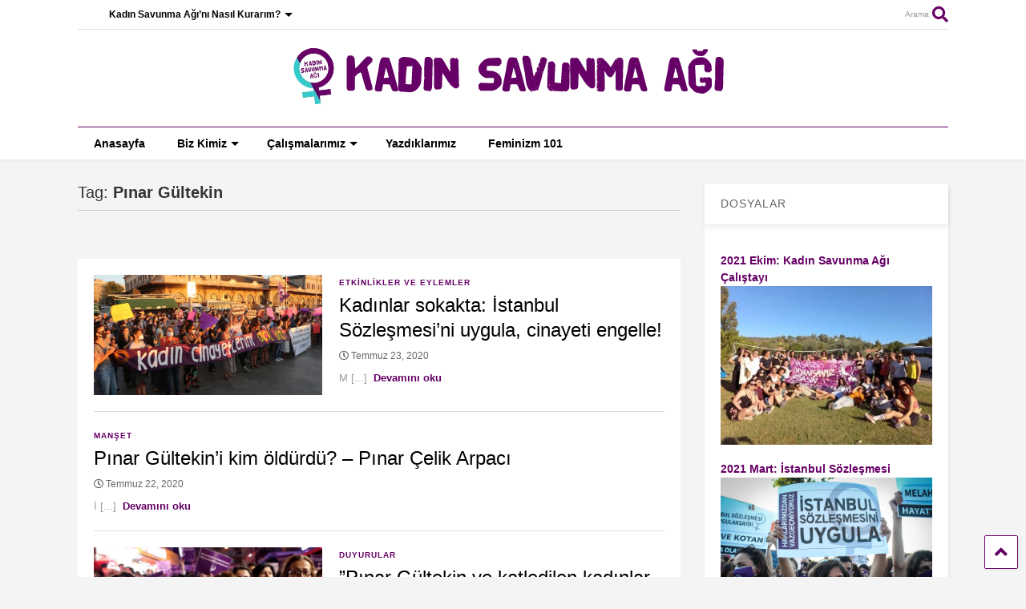

--- FILE ---
content_type: text/html; charset=UTF-8
request_url: https://kadinsavunmasi.org/tag/pinar-gultekin/
body_size: 14981
content:
<!DOCTYPE html>
<!--[if IE 7]>
<html class="ie ie7"  xmlns="http://www.w3.org/1999/xhtml" prefix="og: http://ogp.me/ns# fb: https://www.facebook.com/2008/fbml" lang="tr">
<![endif]-->
<!--[if IE 8]>
<html class="ie ie8"  xmlns="http://www.w3.org/1999/xhtml" prefix="og: http://ogp.me/ns# fb: https://www.facebook.com/2008/fbml" lang="tr">
<![endif]-->
<!--[if !(IE 7) & !(IE 8)]><!-->
<html  xmlns="http://www.w3.org/1999/xhtml" prefix="og: http://ogp.me/ns# fb: https://www.facebook.com/2008/fbml" lang="tr">
<!--<![endif]-->
<head>
	<meta charset="UTF-8">
	<meta name="viewport" content="width=device-width, initial-scale=1">
	<link rel="profile" href="http://gmpg.org/xfn/11">	
	
<!-- BEGIN Metadata added by the Add-Meta-Tags WordPress plugin -->
<meta name="description" content="Content tagged with Pınar Gültekin." />
<meta name="keywords" content="pınar gültekin" />
<meta property="og:type" content="website" />
<meta property="og:site_name" content="Kadın Savunması" />
<meta property="og:title" content="Pınar Gültekin" />
<meta property="og:url" content="https://kadinsavunmasi.org/tag/pinar-gultekin/" />
<meta property="og:description" content="Content tagged with Pınar Gültekin." />
<meta property="og:locale" content="tr_TR" />
<meta name="twitter:card" content="summary_large_image" />
<meta name="twitter:creator" content="@kadinsavunmasi" />
<meta name="twitter:site" content="@kadinsavunmasi" />
<meta name="twitter:title" content="Pınar Gültekin" />
<meta name="twitter:description" content="Content tagged with Pınar Gültekin." />
<!-- END Metadata added by the Add-Meta-Tags WordPress plugin -->

<title>Pınar Gültekin &#8211; Kadın Savunması</title>
<meta name='robots' content='max-image-preview:large' />
	<style>img:is([sizes="auto" i], [sizes^="auto," i]) { contain-intrinsic-size: 3000px 1500px }</style>
	<link rel="alternate" type="application/rss+xml" title="Kadın Savunması &raquo; akışı" href="https://kadinsavunmasi.org/feed/" />
<link rel="alternate" type="application/rss+xml" title="Kadın Savunması &raquo; yorum akışı" href="https://kadinsavunmasi.org/comments/feed/" />
<link rel="alternate" type="application/rss+xml" title="Kadın Savunması &raquo; Pınar Gültekin etiket akışı" href="https://kadinsavunmasi.org/tag/pinar-gultekin/feed/" />
<script type="text/javascript">
/* <![CDATA[ */
window._wpemojiSettings = {"baseUrl":"https:\/\/s.w.org\/images\/core\/emoji\/15.0.3\/72x72\/","ext":".png","svgUrl":"https:\/\/s.w.org\/images\/core\/emoji\/15.0.3\/svg\/","svgExt":".svg","source":{"concatemoji":"https:\/\/kadinsavunmasi.org\/wp-includes\/js\/wp-emoji-release.min.js?ver=6.7.4"}};
/*! This file is auto-generated */
!function(i,n){var o,s,e;function c(e){try{var t={supportTests:e,timestamp:(new Date).valueOf()};sessionStorage.setItem(o,JSON.stringify(t))}catch(e){}}function p(e,t,n){e.clearRect(0,0,e.canvas.width,e.canvas.height),e.fillText(t,0,0);var t=new Uint32Array(e.getImageData(0,0,e.canvas.width,e.canvas.height).data),r=(e.clearRect(0,0,e.canvas.width,e.canvas.height),e.fillText(n,0,0),new Uint32Array(e.getImageData(0,0,e.canvas.width,e.canvas.height).data));return t.every(function(e,t){return e===r[t]})}function u(e,t,n){switch(t){case"flag":return n(e,"\ud83c\udff3\ufe0f\u200d\u26a7\ufe0f","\ud83c\udff3\ufe0f\u200b\u26a7\ufe0f")?!1:!n(e,"\ud83c\uddfa\ud83c\uddf3","\ud83c\uddfa\u200b\ud83c\uddf3")&&!n(e,"\ud83c\udff4\udb40\udc67\udb40\udc62\udb40\udc65\udb40\udc6e\udb40\udc67\udb40\udc7f","\ud83c\udff4\u200b\udb40\udc67\u200b\udb40\udc62\u200b\udb40\udc65\u200b\udb40\udc6e\u200b\udb40\udc67\u200b\udb40\udc7f");case"emoji":return!n(e,"\ud83d\udc26\u200d\u2b1b","\ud83d\udc26\u200b\u2b1b")}return!1}function f(e,t,n){var r="undefined"!=typeof WorkerGlobalScope&&self instanceof WorkerGlobalScope?new OffscreenCanvas(300,150):i.createElement("canvas"),a=r.getContext("2d",{willReadFrequently:!0}),o=(a.textBaseline="top",a.font="600 32px Arial",{});return e.forEach(function(e){o[e]=t(a,e,n)}),o}function t(e){var t=i.createElement("script");t.src=e,t.defer=!0,i.head.appendChild(t)}"undefined"!=typeof Promise&&(o="wpEmojiSettingsSupports",s=["flag","emoji"],n.supports={everything:!0,everythingExceptFlag:!0},e=new Promise(function(e){i.addEventListener("DOMContentLoaded",e,{once:!0})}),new Promise(function(t){var n=function(){try{var e=JSON.parse(sessionStorage.getItem(o));if("object"==typeof e&&"number"==typeof e.timestamp&&(new Date).valueOf()<e.timestamp+604800&&"object"==typeof e.supportTests)return e.supportTests}catch(e){}return null}();if(!n){if("undefined"!=typeof Worker&&"undefined"!=typeof OffscreenCanvas&&"undefined"!=typeof URL&&URL.createObjectURL&&"undefined"!=typeof Blob)try{var e="postMessage("+f.toString()+"("+[JSON.stringify(s),u.toString(),p.toString()].join(",")+"));",r=new Blob([e],{type:"text/javascript"}),a=new Worker(URL.createObjectURL(r),{name:"wpTestEmojiSupports"});return void(a.onmessage=function(e){c(n=e.data),a.terminate(),t(n)})}catch(e){}c(n=f(s,u,p))}t(n)}).then(function(e){for(var t in e)n.supports[t]=e[t],n.supports.everything=n.supports.everything&&n.supports[t],"flag"!==t&&(n.supports.everythingExceptFlag=n.supports.everythingExceptFlag&&n.supports[t]);n.supports.everythingExceptFlag=n.supports.everythingExceptFlag&&!n.supports.flag,n.DOMReady=!1,n.readyCallback=function(){n.DOMReady=!0}}).then(function(){return e}).then(function(){var e;n.supports.everything||(n.readyCallback(),(e=n.source||{}).concatemoji?t(e.concatemoji):e.wpemoji&&e.twemoji&&(t(e.twemoji),t(e.wpemoji)))}))}((window,document),window._wpemojiSettings);
/* ]]> */
</script>

<style id='wp-emoji-styles-inline-css' type='text/css'>

	img.wp-smiley, img.emoji {
		display: inline !important;
		border: none !important;
		box-shadow: none !important;
		height: 1em !important;
		width: 1em !important;
		margin: 0 0.07em !important;
		vertical-align: -0.1em !important;
		background: none !important;
		padding: 0 !important;
	}
</style>
<link rel='stylesheet' id='wp-block-library-css' href='https://kadinsavunmasi.org/wp-includes/css/dist/block-library/style.min.css?ver=6.7.4' type='text/css' media='all' />
<style id='pdfemb-pdf-embedder-viewer-style-inline-css' type='text/css'>
.wp-block-pdfemb-pdf-embedder-viewer{max-width:none}

</style>
<style id='classic-theme-styles-inline-css' type='text/css'>
/*! This file is auto-generated */
.wp-block-button__link{color:#fff;background-color:#32373c;border-radius:9999px;box-shadow:none;text-decoration:none;padding:calc(.667em + 2px) calc(1.333em + 2px);font-size:1.125em}.wp-block-file__button{background:#32373c;color:#fff;text-decoration:none}
</style>
<style id='global-styles-inline-css' type='text/css'>
:root{--wp--preset--aspect-ratio--square: 1;--wp--preset--aspect-ratio--4-3: 4/3;--wp--preset--aspect-ratio--3-4: 3/4;--wp--preset--aspect-ratio--3-2: 3/2;--wp--preset--aspect-ratio--2-3: 2/3;--wp--preset--aspect-ratio--16-9: 16/9;--wp--preset--aspect-ratio--9-16: 9/16;--wp--preset--color--black: #000000;--wp--preset--color--cyan-bluish-gray: #abb8c3;--wp--preset--color--white: #ffffff;--wp--preset--color--pale-pink: #f78da7;--wp--preset--color--vivid-red: #cf2e2e;--wp--preset--color--luminous-vivid-orange: #ff6900;--wp--preset--color--luminous-vivid-amber: #fcb900;--wp--preset--color--light-green-cyan: #7bdcb5;--wp--preset--color--vivid-green-cyan: #00d084;--wp--preset--color--pale-cyan-blue: #8ed1fc;--wp--preset--color--vivid-cyan-blue: #0693e3;--wp--preset--color--vivid-purple: #9b51e0;--wp--preset--gradient--vivid-cyan-blue-to-vivid-purple: linear-gradient(135deg,rgba(6,147,227,1) 0%,rgb(155,81,224) 100%);--wp--preset--gradient--light-green-cyan-to-vivid-green-cyan: linear-gradient(135deg,rgb(122,220,180) 0%,rgb(0,208,130) 100%);--wp--preset--gradient--luminous-vivid-amber-to-luminous-vivid-orange: linear-gradient(135deg,rgba(252,185,0,1) 0%,rgba(255,105,0,1) 100%);--wp--preset--gradient--luminous-vivid-orange-to-vivid-red: linear-gradient(135deg,rgba(255,105,0,1) 0%,rgb(207,46,46) 100%);--wp--preset--gradient--very-light-gray-to-cyan-bluish-gray: linear-gradient(135deg,rgb(238,238,238) 0%,rgb(169,184,195) 100%);--wp--preset--gradient--cool-to-warm-spectrum: linear-gradient(135deg,rgb(74,234,220) 0%,rgb(151,120,209) 20%,rgb(207,42,186) 40%,rgb(238,44,130) 60%,rgb(251,105,98) 80%,rgb(254,248,76) 100%);--wp--preset--gradient--blush-light-purple: linear-gradient(135deg,rgb(255,206,236) 0%,rgb(152,150,240) 100%);--wp--preset--gradient--blush-bordeaux: linear-gradient(135deg,rgb(254,205,165) 0%,rgb(254,45,45) 50%,rgb(107,0,62) 100%);--wp--preset--gradient--luminous-dusk: linear-gradient(135deg,rgb(255,203,112) 0%,rgb(199,81,192) 50%,rgb(65,88,208) 100%);--wp--preset--gradient--pale-ocean: linear-gradient(135deg,rgb(255,245,203) 0%,rgb(182,227,212) 50%,rgb(51,167,181) 100%);--wp--preset--gradient--electric-grass: linear-gradient(135deg,rgb(202,248,128) 0%,rgb(113,206,126) 100%);--wp--preset--gradient--midnight: linear-gradient(135deg,rgb(2,3,129) 0%,rgb(40,116,252) 100%);--wp--preset--font-size--small: 13px;--wp--preset--font-size--medium: 20px;--wp--preset--font-size--large: 36px;--wp--preset--font-size--x-large: 42px;--wp--preset--spacing--20: 0.44rem;--wp--preset--spacing--30: 0.67rem;--wp--preset--spacing--40: 1rem;--wp--preset--spacing--50: 1.5rem;--wp--preset--spacing--60: 2.25rem;--wp--preset--spacing--70: 3.38rem;--wp--preset--spacing--80: 5.06rem;--wp--preset--shadow--natural: 6px 6px 9px rgba(0, 0, 0, 0.2);--wp--preset--shadow--deep: 12px 12px 50px rgba(0, 0, 0, 0.4);--wp--preset--shadow--sharp: 6px 6px 0px rgba(0, 0, 0, 0.2);--wp--preset--shadow--outlined: 6px 6px 0px -3px rgba(255, 255, 255, 1), 6px 6px rgba(0, 0, 0, 1);--wp--preset--shadow--crisp: 6px 6px 0px rgba(0, 0, 0, 1);}:where(.is-layout-flex){gap: 0.5em;}:where(.is-layout-grid){gap: 0.5em;}body .is-layout-flex{display: flex;}.is-layout-flex{flex-wrap: wrap;align-items: center;}.is-layout-flex > :is(*, div){margin: 0;}body .is-layout-grid{display: grid;}.is-layout-grid > :is(*, div){margin: 0;}:where(.wp-block-columns.is-layout-flex){gap: 2em;}:where(.wp-block-columns.is-layout-grid){gap: 2em;}:where(.wp-block-post-template.is-layout-flex){gap: 1.25em;}:where(.wp-block-post-template.is-layout-grid){gap: 1.25em;}.has-black-color{color: var(--wp--preset--color--black) !important;}.has-cyan-bluish-gray-color{color: var(--wp--preset--color--cyan-bluish-gray) !important;}.has-white-color{color: var(--wp--preset--color--white) !important;}.has-pale-pink-color{color: var(--wp--preset--color--pale-pink) !important;}.has-vivid-red-color{color: var(--wp--preset--color--vivid-red) !important;}.has-luminous-vivid-orange-color{color: var(--wp--preset--color--luminous-vivid-orange) !important;}.has-luminous-vivid-amber-color{color: var(--wp--preset--color--luminous-vivid-amber) !important;}.has-light-green-cyan-color{color: var(--wp--preset--color--light-green-cyan) !important;}.has-vivid-green-cyan-color{color: var(--wp--preset--color--vivid-green-cyan) !important;}.has-pale-cyan-blue-color{color: var(--wp--preset--color--pale-cyan-blue) !important;}.has-vivid-cyan-blue-color{color: var(--wp--preset--color--vivid-cyan-blue) !important;}.has-vivid-purple-color{color: var(--wp--preset--color--vivid-purple) !important;}.has-black-background-color{background-color: var(--wp--preset--color--black) !important;}.has-cyan-bluish-gray-background-color{background-color: var(--wp--preset--color--cyan-bluish-gray) !important;}.has-white-background-color{background-color: var(--wp--preset--color--white) !important;}.has-pale-pink-background-color{background-color: var(--wp--preset--color--pale-pink) !important;}.has-vivid-red-background-color{background-color: var(--wp--preset--color--vivid-red) !important;}.has-luminous-vivid-orange-background-color{background-color: var(--wp--preset--color--luminous-vivid-orange) !important;}.has-luminous-vivid-amber-background-color{background-color: var(--wp--preset--color--luminous-vivid-amber) !important;}.has-light-green-cyan-background-color{background-color: var(--wp--preset--color--light-green-cyan) !important;}.has-vivid-green-cyan-background-color{background-color: var(--wp--preset--color--vivid-green-cyan) !important;}.has-pale-cyan-blue-background-color{background-color: var(--wp--preset--color--pale-cyan-blue) !important;}.has-vivid-cyan-blue-background-color{background-color: var(--wp--preset--color--vivid-cyan-blue) !important;}.has-vivid-purple-background-color{background-color: var(--wp--preset--color--vivid-purple) !important;}.has-black-border-color{border-color: var(--wp--preset--color--black) !important;}.has-cyan-bluish-gray-border-color{border-color: var(--wp--preset--color--cyan-bluish-gray) !important;}.has-white-border-color{border-color: var(--wp--preset--color--white) !important;}.has-pale-pink-border-color{border-color: var(--wp--preset--color--pale-pink) !important;}.has-vivid-red-border-color{border-color: var(--wp--preset--color--vivid-red) !important;}.has-luminous-vivid-orange-border-color{border-color: var(--wp--preset--color--luminous-vivid-orange) !important;}.has-luminous-vivid-amber-border-color{border-color: var(--wp--preset--color--luminous-vivid-amber) !important;}.has-light-green-cyan-border-color{border-color: var(--wp--preset--color--light-green-cyan) !important;}.has-vivid-green-cyan-border-color{border-color: var(--wp--preset--color--vivid-green-cyan) !important;}.has-pale-cyan-blue-border-color{border-color: var(--wp--preset--color--pale-cyan-blue) !important;}.has-vivid-cyan-blue-border-color{border-color: var(--wp--preset--color--vivid-cyan-blue) !important;}.has-vivid-purple-border-color{border-color: var(--wp--preset--color--vivid-purple) !important;}.has-vivid-cyan-blue-to-vivid-purple-gradient-background{background: var(--wp--preset--gradient--vivid-cyan-blue-to-vivid-purple) !important;}.has-light-green-cyan-to-vivid-green-cyan-gradient-background{background: var(--wp--preset--gradient--light-green-cyan-to-vivid-green-cyan) !important;}.has-luminous-vivid-amber-to-luminous-vivid-orange-gradient-background{background: var(--wp--preset--gradient--luminous-vivid-amber-to-luminous-vivid-orange) !important;}.has-luminous-vivid-orange-to-vivid-red-gradient-background{background: var(--wp--preset--gradient--luminous-vivid-orange-to-vivid-red) !important;}.has-very-light-gray-to-cyan-bluish-gray-gradient-background{background: var(--wp--preset--gradient--very-light-gray-to-cyan-bluish-gray) !important;}.has-cool-to-warm-spectrum-gradient-background{background: var(--wp--preset--gradient--cool-to-warm-spectrum) !important;}.has-blush-light-purple-gradient-background{background: var(--wp--preset--gradient--blush-light-purple) !important;}.has-blush-bordeaux-gradient-background{background: var(--wp--preset--gradient--blush-bordeaux) !important;}.has-luminous-dusk-gradient-background{background: var(--wp--preset--gradient--luminous-dusk) !important;}.has-pale-ocean-gradient-background{background: var(--wp--preset--gradient--pale-ocean) !important;}.has-electric-grass-gradient-background{background: var(--wp--preset--gradient--electric-grass) !important;}.has-midnight-gradient-background{background: var(--wp--preset--gradient--midnight) !important;}.has-small-font-size{font-size: var(--wp--preset--font-size--small) !important;}.has-medium-font-size{font-size: var(--wp--preset--font-size--medium) !important;}.has-large-font-size{font-size: var(--wp--preset--font-size--large) !important;}.has-x-large-font-size{font-size: var(--wp--preset--font-size--x-large) !important;}
:where(.wp-block-post-template.is-layout-flex){gap: 1.25em;}:where(.wp-block-post-template.is-layout-grid){gap: 1.25em;}
:where(.wp-block-columns.is-layout-flex){gap: 2em;}:where(.wp-block-columns.is-layout-grid){gap: 2em;}
:root :where(.wp-block-pullquote){font-size: 1.5em;line-height: 1.6;}
</style>
<link rel='stylesheet' id='magone-style-css' href='https://kadinsavunmasi.org/wp-content/themes/magone/style.css?ver=6.6' type='text/css' media='all' />
<style id='magone-style-inline-css' type='text/css'>

			
		
</style>
<link rel='stylesheet' id='magone-responsive-css' href='https://kadinsavunmasi.org/wp-content/themes/magone/assets/css/responsive.css?ver=6.6' type='text/css' media='all' />
<link rel='stylesheet' id='magone-print-css' href='https://kadinsavunmasi.org/wp-content/themes/magone/assets/css/print.css?ver=6.6' type='text/css' media='print' />
<!--[if lt IE 8]>
<link rel='stylesheet' id='magone-ie-8-css' href='https://kadinsavunmasi.org/wp-content/themes/magone/assets/css/ie-8.css?ver=6.6' type='text/css' media='all' />
<![endif]-->
<!--[if lt IE 9]>
<link rel='stylesheet' id='magone-ie-9-css' href='https://kadinsavunmasi.org/wp-content/themes/magone/assets/css/ie-9.css?ver=6.6' type='text/css' media='all' />
<![endif]-->
<link rel='stylesheet' id='dashicons-css' href='https://kadinsavunmasi.org/wp-includes/css/dashicons.min.css?ver=6.7.4' type='text/css' media='all' />
<link rel='stylesheet' id='thickbox-css' href='https://kadinsavunmasi.org/wp-includes/js/thickbox/thickbox.css?ver=6.7.4' type='text/css' media='all' />
<link rel='stylesheet' id='sneeit-font-awesome-css' href='https://kadinsavunmasi.org/wp-content/plugins/sneeit-framework/fonts/font-awesome-5x/css/all.min.css?ver=6.9' type='text/css' media='all' />
<link rel='stylesheet' id='sneeit-font-awesome-shims-css' href='https://kadinsavunmasi.org/wp-content/plugins/sneeit-framework/fonts/font-awesome-5x/css/v4-shims.min.css?ver=6.9' type='text/css' media='all' />
<link rel='stylesheet' id='sneeit-rating-css' href='https://kadinsavunmasi.org/wp-content/plugins/sneeit-framework/css/min/front-rating.min.css?ver=6.9' type='text/css' media='all' />
<script type="text/javascript" src="https://kadinsavunmasi.org/wp-includes/js/jquery/jquery.min.js?ver=3.7.1" id="jquery-core-js"></script>
<script type="text/javascript" src="https://kadinsavunmasi.org/wp-includes/js/jquery/jquery-migrate.min.js?ver=3.4.1" id="jquery-migrate-js"></script>
<link rel="https://api.w.org/" href="https://kadinsavunmasi.org/wp-json/" /><link rel="alternate" title="JSON" type="application/json" href="https://kadinsavunmasi.org/wp-json/wp/v2/tags/979" /><link rel="EditURI" type="application/rsd+xml" title="RSD" href="https://kadinsavunmasi.org/xmlrpc.php?rsd" />
<meta name="generator" content="WordPress 6.7.4" />
<!--[if lt IE 9]><script src="https://kadinsavunmasi.org/wp-content/plugins/sneeit-framework/js/html5.js"></script><![endif]--><link rel="apple-touch-icon" sizes="180x180" href="/apple-touch-icon.png">
<link rel="icon" type="image/png" sizes="32x32" href="/favicon-32x32.png">
<link rel="icon" type="image/png" sizes="16x16" href="/favicon-16x16.png">
<link rel="manifest" href="/site.webmanifest">
<meta name="msapplication-TileColor" content="#ffc40d">
<meta name="theme-color" content="#ffffff"><style type="text/css">/*! SVG Türkiye Haritası | CSS | MIT Lisans | dnomak.com */

.svg-turkiye-haritasi {
  max-width: 1140px;
  margin: 0 auto;
  text-align: center;
}
.svg-turkiye-haritasi svg {
  width: 100%;
  height: auto;
}
.il-isimleri {
  position: absolute;
  z-index: 2;
}
.il-isimleri div {
  font-family: 'Open Sans';
  display: inline-block;
  background: #3E4140;
  color: #fff;
  padding: 8px 16px;
  -webkit-border-radius: 4px;
  -moz-border-radius: 4px;
  border-radius: 4px;
}

.il-info div {
  font-family: 'Open Sans';
  display: inline-block;
  background: #3E4140;
  color: #fff;
  padding: 8px 16px;
  -webkit-border-radius: 4px;
  -moz-border-radius: 4px;
  border-radius: 4px;
}

#svg-turkiye-haritasi path {
  cursor: pointer;
  fill: #222;
}
#svg-turkiye-haritasi path:hover {
  fill: #30d5c8;
}
#guney-kibris {
  pointer-events: none;
}
</style><script type="text/javascript">/*! SVG Türkiye Haritası | MIT Lisans | dnomak.com */

function svgturkiyeharitasi() {
  const element = document.querySelector('#svg-turkiye-haritasi');
  const info = document.querySelector('.il-isimleri');
  const il_info = document.querySelector('.il-info');

  // html dosyasinda yeni acilan il'in path'ine <il-adi>-path diye bir id eklenmeli
  // TODO: daha iyi bir cozum
  const aktif_iller_id = ['istanbul-asya', 'istanbul-avrupa', 'ankara', 'mersin', 'eskisehir', 'artvin-hopa', 'artvin-kemalpasa',
                          'kocaeli', 'trabzon', 'canakkale', 'bursa', 'izmir', 'giresun', 'samsun',
                          'adana', 'gaziantep'];
  const mor_mekan_iller_id = ['istanbul-asya', 'istanbul-avrupa', 'ankara'];
  const aktif_iller_adres = ['Caferağa Mahallesi, Kuzu Kestane Sokak, Moran Apartmanı, Daire:7, Kadıköy',
                             'Caferağa Mahallesi, Kuzu Kestane Sokak, Moran Apartmanı, Daire:7, Kadıköy',
                             'Kızılırmak Caddesi, No:5, Daire:2, Çankaya'];
  const aktif_iller_no = ['0539 813 78 73','0539 813 78 73','0545 913 48 31', '0537 389 98 74', '0534 229 38 73', '0531 369 59 90', '0536 454 18 91',
                          '0538 233 55 99', '0506 951 50 64', '0544 508 60 96', '0541 298 81 31', '0553 944 12 14', '0535 068 85 40', '0506 901 00 37',
                          '0544 970 24 07', '0553 583 36 87'];
  
  aktif_iller_id.forEach(id => {
    if (id == 'artvin-hopa' || id == 'artvin-kemalpasa') {
      document.getElementById('artvin-path').style.fill = '#591E87';
    } else {  
      console.log(document.getElementById(id + '-path'))
      document.getElementById(id + '-path').style.fill = '#591E87';
    }
  })

  element.addEventListener(
    'mouseover',
    function (event) {
      if (event.target.tagName === 'path' && event.target.parentNode.id !== 'guney-kibris') {
        console.log(event.target.parentNode.getAttribute('id'))
        if (mor_mekan_iller_id.includes(event.target.parentNode.id)) {
          info.innerHTML = [
            '<div>',
            event.target.parentNode.getAttribute('data-iladi'),
            '<p>İletişim Bilgileri:',
            '<ul>',
            '<li> Adres: ', aktif_iller_adres[aktif_iller_id.indexOf(event.target.parentNode.id)],
            '<li> Telefon Numarası: ', aktif_iller_no[aktif_iller_id.indexOf(event.target.parentNode.id)],
            '</ul>',
            '</p>',
            '<p>Katılmak için tıkla!</p>',
            '</div>'
          ].join('');

        } else if (event.target.parentNode.id == 'artvin') {
          info.innerHTML = [
            '<div>',
            event.target.parentNode.getAttribute('data-iladi'),
            '<p>İletişim Bilgileri:',
            '<ul>',
            '<li> Hopa Telefon Numarası: ', aktif_iller_no[aktif_iller_id.indexOf('artvin-hopa')],
            '<li> Kemalpaşa Telefon Numarası: ', aktif_iller_no[aktif_iller_id.indexOf('artvin-kemalpasa')],
            '</ul>',
            '</p>',
            '<p>Katılmak için tıkla!</p>',
            '</div>'
          ].join('');

        } else if (aktif_iller_id.includes(event.target.parentNode.id)) {
          info.innerHTML = [
            '<div>',
            event.target.parentNode.getAttribute('data-iladi'),
            '<p>İletişim Bilgileri:',
            '<ul>',
            '<li> Telefon Numarası: ', aktif_iller_no[aktif_iller_id.indexOf(event.target.parentNode.id)],
            '</ul>',
            '</p>',
            '<p>Katılmak için tıkla!</p>',
            '</div>'
          ].join('');

        } else {
          info.innerHTML = [
            '<div>',
            event.target.parentNode.getAttribute('data-iladi'),
            '<p>Bu ilimizde henüz Kadın Savunma Ağı bulunmamaktadır.</p>',
            '<p>Kurmak için tıkla!</p>',
            '</div>'
          ].join('');
        }
      }
    }
  );

  element.addEventListener(
    'mousemove',
    function (event) {
      info.style.top = event.pageY + 25 + 'px';
      info.style.left = event.pageX + 'px';
    }
  );

  element.addEventListener(
    'mouseout',
    function (event) {
      info.innerHTML = '';
    }
  );

  element.addEventListener(
    'click',
    function (event) {
      if (event.target.tagName === 'path') {
        const parent = event.target.parentNode;
        const id = parent.getAttribute('id');
    
        if (aktif_iller_id.includes(id)) {
          window.location.href = "http://kadinsavunmasi.org/kadin-savunma-agina-katil/";
        } else {
          window.location.href = "http://kadinsavunmasi.org/kadin-savunma-agini-nasil-kurarim/";
        }
        

      }
    }
  );
}
</script><meta name="theme-color" content="#660066" /><link rel="icon" href="https://kadinsavunmasi.org/wp-content/uploads/2020/02/cropped-apple-icon-precomposed-32x32.png" sizes="32x32" />
<link rel="icon" href="https://kadinsavunmasi.org/wp-content/uploads/2020/02/cropped-apple-icon-precomposed-192x192.png" sizes="192x192" />
<link rel="apple-touch-icon" href="https://kadinsavunmasi.org/wp-content/uploads/2020/02/cropped-apple-icon-precomposed-180x180.png" />
<meta name="msapplication-TileImage" content="https://kadinsavunmasi.org/wp-content/uploads/2020/02/cropped-apple-icon-precomposed-270x270.png" />
<style type="text/css">.m1-wrapper{width:1130px}.header-layout-logo-mid .td .blog-title, .header-layout-logo-top .td .blog-title{max-width:362px!important}#content{width:72%}.main-sidebar{width:28%}a,a:hover,.color,.slider-item .meta-item .fa, .shortcode-tab ul.tab-header li a, .shortcode-vtab ul.tab-header li a, .shortcode-tab.ui-tabs ul.tab-header.ui-tabs-nav .ui-tabs-anchor, .shortcode-vtab.ui-tabs ul.tab-header.ui-tabs-nav .ui-tabs-anchor, .shortcode-accordion .ui-state-default .accordion-title {color: #660066;}.border {border-color: #660066;}.bg {background-color: #660066;}.main-menu {border-top: 1px solid #660066;}.main-menu ul.sub-menu li:hover > a {border-left: 2px solid #660066;}.main-menu .menu-item-mega > .menu-item-inner > .sub-menu {border-top: 2px solid #660066;}.main-menu .menu-item-mega > .menu-item-inner > .sub-menu > li li:hover a {border-left: 1px solid #660066;}.main-menu ul.sub-menu li:hover > a, .main-menu .menu-item-mega > .menu-item-inner > .sub-menu, .main-menu .menu-item-mega > .menu-item-inner > .sub-menu > li li:hover a {border-color: #660066!important;}.header-social-icons ul li a:hover {color: #660066;}.owl-dot.active,.main-sidebar .widget.follow-by-email .follow-by-email-submit {background: #660066;}#footer .widget.social_icons li a:hover {color: #660066;}#footer .follow-by-email .follow-by-email-submit, #mc_embed_signup .button, .wpcf7-form-control[type="submit"], .bbpress [type="submit"] {background: #660066!important;}.feed.widget .feed-widget-header, .sneeit-percent-fill, .sneeit-percent-mask {border-color: #660066;}.feed.widget.box-title h2.widget-title {background: #660066;}.social_counter {color: #660066}.social_counter .button {background: #660066}body{color:#191919}body{background-color:#f4f4f4}.m1-wrapper, a.comments-title.active{background:#f4f4f4}.header-bg {background-color:#ffffff;}#header-content, #header-content span, #header-content a {color: #660066}.top-menu > ul.menu > li > a{color:#000000}.top-menu > ul.menu > li:hover > a{color:#910180}.top-menu > ul.menu > li > a{font:normal bold 12px Geneva, sans-serif}.main-menu ul.menu > li > a{color:#000000}.main-menu ul.menu > li:hover > a{color:#30d5c8}.main-menu ul.menu > li:hover > a{background:#eee}.main-menu {background:#ffffff}.main-menu ul.menu > li.current-menu-item > a {background: #30d5c8}.main-menu ul.menu > li.current-menu-item > a {color:#ffffff}.main-menu > ul.menu > li > a{font:normal bold 14px Geneva, sans-serif}.main-menu ul.menu li ul.sub-menu li > a{color:#cccccc}.main-menu ul.menu li ul.sub-menu li:hover > a{color:#ffffff}.main-menu ul.sub-menu,.main-menu .menu-item-mega-label .menu-item-inner{background:#333}body{background-attachment:scroll}body{font:normal normal 14px Geneva, sans-serif}h1.post-title{font:normal normal 40px Geneva, sans-serif}h1.post-title {color:#000}.post-sub-title-wrapper h2 {font:normal bold 20px Geneva, sans-serif}.post-sub-title-wrapper h2 {color:#000}.post-body .post-body-inner {font:normal normal 14px Geneva, sans-serif}.feed-widget-header .widget-title{font:normal bold 20px Geneva, sans-serif}.feed.widget h3.item-title {font-family:Geneva, sans-serif}.main-sidebar .widget > h2, .main-sidebar .feed-widget-header, .main-sidebar .feed-widget-header h2{font:normal normal 14px Geneva, sans-serif}.blog-title img {width: 600px}.blog-title img {height: 74px}@media screen and (max-width: 899px) {.blog-title img {width: 300px}}@media screen and (max-width: 899px) {.blog-title img {height: 35px}}</style></head>

<body class="archive tag tag-pinar-gultekin tag-979 index sidebar-right solid-menu full-width-header">
	<header id="header" class="header-bg header-layout-logo-mid"><div class="m1-wrapper header-bg"><div class="wide">
				
<div class="clear"></div>	<div class="top-bar has-menu">
	<a id="top-menu-toggle-mobile" class="top-menu-toggle header-button toggle-button mobile">
	<span class="inner">
		<i class="fa fa-bars color"></i> 
		<span>Üst Menü</span>
	</span>
</a>
<div class="widget page-list menu pagelist top-menu no-title" id="top-menu"><ul id="menu-top" class="menu"><li id="menu-item-2128" class="menu-item menu-item-type-post_type menu-item-object-page menu-item-has-children menu-item-2128"><a href="https://kadinsavunmasi.org/kadin-savunma-agini-nasil-kurarim/">Kadın Savunma Ağı’nı Nasıl Kurarım?</a>
<ul class="sub-menu">
	<li id="menu-item-2129" class="menu-item menu-item-type-post_type menu-item-object-page menu-item-2129"><a href="https://kadinsavunmasi.org/kadin-savunma-agini-nasil-kurarim/materyaller/">Materyaller</a></li>
</ul>
</li>
</ul><div class="clear"></div><!--!important-->
</div>	<a class='header-button' id='search-toggle' href="javascript:void(0)">
	<span class='inner'>
		<span>Arama</span> <i class='fa fa-search color'></i>
	</span>
</a>
								
								

	<div class="clear"></div>		
</div>
<div class="top-page-wrapper auto-height">
	<div class="table">
		<div class="tr">

	
					<div id="top-page-logo">
						<h2 class="blog-title"><a href="https://kadinsavunmasi.org" title="Kadın Savunması"><img alt="Kadın Savunması" src="http://kadinsavunmasi.org/wp-content/uploads/2020/01/heder.png" data-retina=""/></a></h2>
				</div>
		
		</div>
	</div>
</div><!-- end of .auto-height.top-page-wrapper -->
<div class="clear"></div>


<div class="section shad header-bg" id="header-section">
	<div class="widget header no-title" id="header-content">
		<a id="main-menu-toggle" class="main-menu-toggle header-button toggle-button active">
	<span class="inner">
		<i class="fa fa-bars color"></i> 
		<span>Menü</span>
	</span>
	<span class="arrow border"></span>
</a>
<a id="main-menu-toggle-mobile" class="main-menu-toggle header-button toggle-button mobile">
	<span class="inner">
		<i class="fa fa-bars color"></i> 
		<span>Menü</span>
	</span>
	<span class="arrow border"></span>
</a>
						
	</div><!-- end of #header-content -->

	<div class="widget page-list menu pagelist main-menu no-title" id="main-menu"><ul id="menu-ana-menu" class="menu"><li id="menu-item-9509" class="menu-item menu-item-type-post_type menu-item-object-page menu-item-home menu-item-9509"><a href="https://kadinsavunmasi.org/">Anasayfa</a></li>
<li id="menu-item-9510" class="menu-item menu-item-type-post_type menu-item-object-page menu-item-has-children menu-item-9510"><a href="https://kadinsavunmasi.org/biz-kimiz/">Biz Kimiz</a>
<ul class="sub-menu">
	<li id="menu-item-9511" class="menu-item menu-item-type-post_type menu-item-object-page menu-item-9511"><a href="https://kadinsavunmasi.org/biz-kimiz/atolyelerimiz/">Atölyelerimiz</a></li>
	<li id="menu-item-9512" class="menu-item menu-item-type-post_type menu-item-object-page menu-item-9512"><a href="https://kadinsavunmasi.org/biz-kimiz/calisma-gruplarimiz/">Çalışma Gruplarımız</a></li>
	<li id="menu-item-9513" class="menu-item menu-item-type-post_type menu-item-object-page menu-item-9513"><a href="https://kadinsavunmasi.org/biz-kimiz/ilkelerimiz/">İlkelerimiz</a></li>
</ul>
</li>
<li id="menu-item-9514" class="menu-item menu-item-type-post_type menu-item-object-page menu-item-has-children menu-item-9514"><a href="https://kadinsavunmasi.org/calismalarimiz/">Çalışmalarımız</a>
<ul class="sub-menu">
	<li id="menu-item-9519" class="menu-item menu-item-type-post_type menu-item-object-page menu-item-9519"><a href="https://kadinsavunmasi.org/yeni-normalde-kadinlar/">Yeni Normalde Kadınlar</a></li>
	<li id="menu-item-9517" class="menu-item menu-item-type-post_type menu-item-object-page menu-item-9517"><a href="https://kadinsavunmasi.org/kadin-savunma-agi-calistayi/">Kadın Savunma Ağı Çalıştayı</a></li>
</ul>
</li>
<li id="menu-item-9515" class="menu-item menu-item-type-post_type menu-item-object-page menu-item-9515"><a href="https://kadinsavunmasi.org/yazdiklarimiz/">Yazdıklarımız</a></li>
<li id="menu-item-9516" class="menu-item menu-item-type-post_type menu-item-object-page menu-item-9516"><a href="https://kadinsavunmasi.org/feminizm-101/">Feminizm 101</a></li>
</ul><div class="clear"></div><!--!important-->
</div>
	<div class="clear"></div>
</div>


			
	<div class="clear"></div>
				
<div class="clear"></div></div></div></header>

<div class="m1-wrapper">
	<div class="wide">
				<div class="clear"></div>
		<div id='primary'>
			<div id='content'><div class="content-inner">
							
<div class="clear"></div>					<div class="index-content widget archive-page-content">
	<div class="archive-page-header">
		
						<h1 class="archive-page-title">Tag: <strong>Pınar Gültekin</strong></h1>
			</div>
	<p class="archive-page-description"></p>	<div class="clear"></div>
	<div class="archive-page-pagination archive-page-pagination-top"><div class="clear"></div></div><div class="clear"></div><div class="widget Label blogging label feed no-title fix-height none-icon " id="magone-archive-blog-rolls"><div class="widget-content feed-widget-content widget-content-magone-archive-blog-rolls" id="widget-content-magone-archive-blog-rolls"><div  class="shad item item-0 item-two item-three item-four"><a style="height: 150px" href="https://kadinsavunmasi.org/kadinlar-sokakta-istanbul-sozlesmesini-uygula-cinayeti-engelle/" class="thumbnail item-thumbnail"><img src="https://kadinsavunmasi.org/wp-content/uploads/2020/07/kadın-cinayetlerini-acil-onle.jpg" alt="Kadınlar sokakta: İstanbul Sözleşmesi&#8217;ni uygula, cinayeti engelle!" title="Kadınlar sokakta: İstanbul Sözleşmesi&#8217;ni uygula, cinayeti engelle!"/></a><div class="item-content"><div class="bg item-labels"><a href="https://kadinsavunmasi.org/category/calismalarimiz/etkinlikler-ve-eylemler/">Etkinlikler ve Eylemler</a></div><h3 class="item-title"><a href="https://kadinsavunmasi.org/kadinlar-sokakta-istanbul-sozlesmesini-uygula-cinayeti-engelle/" title="Kadınlar sokakta: İstanbul Sözleşmesi&#8217;ni uygula, cinayeti engelle!">Kadınlar sokakta: İstanbul Sözleşmesi&#8217;ni uygula, cinayeti engelle!</a></h3><div class="meta-items"><a class="meta-item meta-item-date" href="https://kadinsavunmasi.org/kadinlar-sokakta-istanbul-sozlesmesini-uygula-cinayeti-engelle/"><i class="fa fa-clock-o"></i> <span>Temmuz 23, 2020</span></a></div><div class="item-sub"><div class="item-snippet">M [...] </div><div class="item-readmore-wrapper"><a class="item-readmore" href="https://kadinsavunmasi.org/kadinlar-sokakta-istanbul-sozlesmesini-uygula-cinayeti-engelle/#more">Devamını oku</a></div></div><div class="clear"></div></div><div class="clear"></div></div><div  class="shad item item-1 than-0 no-thumbnail"><div class="item-content"><div class="bg item-labels"><a href="https://kadinsavunmasi.org/category/manset/">Manşet</a></div><h3 class="item-title"><a href="https://kadinsavunmasi.org/pinar-gultekini-kim-oldurdu-pinar-celik-arpaci/" title="Pınar Gültekin&#8217;i kim öldürdü? &#8211; Pınar Çelik Arpacı">Pınar Gültekin&#8217;i kim öldürdü? &#8211; Pınar Çelik Arpacı</a></h3><div class="meta-items"><a class="meta-item meta-item-date" href="https://kadinsavunmasi.org/pinar-gultekini-kim-oldurdu-pinar-celik-arpaci/"><i class="fa fa-clock-o"></i> <span>Temmuz 22, 2020</span></a></div><div class="item-sub"><div class="item-snippet">İ [...] </div><div class="item-readmore-wrapper"><a class="item-readmore" href="https://kadinsavunmasi.org/pinar-gultekini-kim-oldurdu-pinar-celik-arpaci/#more">Devamını oku</a></div></div><div class="clear"></div></div><div class="clear"></div></div><div  class="shad item item-2 item-two than-0 than-1"><a style="height: 150px" href="https://kadinsavunmasi.org/pinar-gultekin-ve-katledilen-kadinlar-isyanimizdir-demek-icin-sokaktayiz/" class="thumbnail item-thumbnail"><img src="https://kadinsavunmasi.org/wp-content/uploads/2020/06/ist_kadikoy_kadin_eylemi_19kasim_epa-696x464-1.jpg" alt="&#8221;Pınar Gültekin ve katledilen kadınlar isyanımızdır&#8221; demek için sokaktayız!" title="&#8221;Pınar Gültekin ve katledilen kadınlar isyanımızdır&#8221; demek için sokaktayız!"/></a><div class="item-content"><div class="bg item-labels"><a href="https://kadinsavunmasi.org/category/duyurular/">Duyurular</a></div><h3 class="item-title"><a href="https://kadinsavunmasi.org/pinar-gultekin-ve-katledilen-kadinlar-isyanimizdir-demek-icin-sokaktayiz/" title="&#8221;Pınar Gültekin ve katledilen kadınlar isyanımızdır&#8221; demek için sokaktayız!">&#8221;Pınar Gültekin ve katledilen kadınlar isyanımızdır&#8221; demek için sokaktayız!</a></h3><div class="meta-items"><a class="meta-item meta-item-date" href="https://kadinsavunmasi.org/pinar-gultekin-ve-katledilen-kadinlar-isyanimizdir-demek-icin-sokaktayiz/"><i class="fa fa-clock-o"></i> <span>Temmuz 22, 2020</span></a></div><div class="item-sub"><div class="item-snippet">M [...] </div><div class="item-readmore-wrapper"><a class="item-readmore" href="https://kadinsavunmasi.org/pinar-gultekin-ve-katledilen-kadinlar-isyanimizdir-demek-icin-sokaktayiz/#more">Devamını oku</a></div></div><div class="clear"></div></div><div class="clear"></div></div><div  class="shad item item-3 item-three than-0 than-1 than-2"><a style="height: 150px" href="https://kadinsavunmasi.org/ofkem-cok-buyuk-pinar-icin-tum-kadinlar-icin-her-yerden-ses-verme-zamani-istanbul-sozlesmesine-dokunma/" class="thumbnail item-thumbnail"><img src="https://kadinsavunmasi.org/wp-content/uploads/2020/07/istanbul-sozlesmesi.jpg" alt="Öfkem çok büyük, Pınar için, tüm kadınlar için ses verme zamanı:İstanbul Sözleşmesi&#8217;ne dokunma! &#8211; Sezen Özkan" title="Öfkem çok büyük, Pınar için, tüm kadınlar için ses verme zamanı:İstanbul Sözleşmesi&#8217;ne dokunma! &#8211; Sezen Özkan"/></a><div class="item-content"><div class="bg item-labels"><a href="https://kadinsavunmasi.org/category/manset/">Manşet</a></div><h3 class="item-title"><a href="https://kadinsavunmasi.org/ofkem-cok-buyuk-pinar-icin-tum-kadinlar-icin-her-yerden-ses-verme-zamani-istanbul-sozlesmesine-dokunma/" title="Öfkem çok büyük, Pınar için, tüm kadınlar için ses verme zamanı:İstanbul Sözleşmesi&#8217;ne dokunma! &#8211; Sezen Özkan">Öfkem çok büyük, Pınar için, tüm kadınlar için ses verme zamanı:İstanbul Sözleşmesi&#8217;ne dokunma! &#8211; Sezen Özkan</a></h3><div class="meta-items"><a class="meta-item meta-item-date" href="https://kadinsavunmasi.org/ofkem-cok-buyuk-pinar-icin-tum-kadinlar-icin-her-yerden-ses-verme-zamani-istanbul-sozlesmesine-dokunma/"><i class="fa fa-clock-o"></i> <span>Temmuz 21, 2020</span></a></div><div class="item-sub"><div class="item-snippet">H [...] </div><div class="item-readmore-wrapper"><a class="item-readmore" href="https://kadinsavunmasi.org/ofkem-cok-buyuk-pinar-icin-tum-kadinlar-icin-her-yerden-ses-verme-zamani-istanbul-sozlesmesine-dokunma/#more">Devamını oku</a></div></div><div class="clear"></div></div><div class="clear"></div></div></div><div class="clear"></div></div><div class="clear"></div><div class="clear"></div><div class="archive-page-pagination archive-page-pagination-bottom"><span class="archive-page-pagination-info"><span class="value">4</span> / 4</span><div class="clear"></div></div></div>	
<div class="clear"></div>			
<div class="clear"></div></div></div><aside id="sidebar" class="section main-sidebar sticky-inside"><div id="text-3" class="widget widget_text"><div class="alt-widget-content"></div><h2 class="widget-title"><span class="widget-title-content">DOSYALAR</span></h2><div class="clear"></div><div class="widget-content">			<div class="textwidget"><p><a href="https://kadinsavunmasi.org/kadin-savunma-agi-calistayi/"><strong>2021 Ekim: Kadın Savunma Ağı Çalıştayı</strong></a><a href="https://kadinsavunmasi.org/kadin-savunma-agi-calistayi/"><br />
<img loading="lazy" decoding="async" src="https://kadinsavunmasi.org/wp-content/uploads/2021/10/WhatsApp-Image-2021-09-26-at-16.53.18-1-1-400x300.jpeg" alt="" width="300" height="225" class="alignnone size-medium wp-image-6104" srcset="https://kadinsavunmasi.org/wp-content/uploads/2021/10/WhatsApp-Image-2021-09-26-at-16.53.18-1-1-400x300.jpeg 400w, https://kadinsavunmasi.org/wp-content/uploads/2021/10/WhatsApp-Image-2021-09-26-at-16.53.18-1-1-650x488.jpeg 650w, https://kadinsavunmasi.org/wp-content/uploads/2021/10/WhatsApp-Image-2021-09-26-at-16.53.18-1-1-250x188.jpeg 250w, https://kadinsavunmasi.org/wp-content/uploads/2021/10/WhatsApp-Image-2021-09-26-at-16.53.18-1-1-768x576.jpeg 768w, https://kadinsavunmasi.org/wp-content/uploads/2021/10/WhatsApp-Image-2021-09-26-at-16.53.18-1-1-1536x1152.jpeg 1536w, https://kadinsavunmasi.org/wp-content/uploads/2021/10/WhatsApp-Image-2021-09-26-at-16.53.18-1-1-150x113.jpeg 150w, https://kadinsavunmasi.org/wp-content/uploads/2021/10/WhatsApp-Image-2021-09-26-at-16.53.18-1-1-800x600.jpeg 800w, https://kadinsavunmasi.org/wp-content/uploads/2021/10/WhatsApp-Image-2021-09-26-at-16.53.18-1-1-1200x900.jpeg 1200w, https://kadinsavunmasi.org/wp-content/uploads/2021/10/WhatsApp-Image-2021-09-26-at-16.53.18-1-1.jpeg 1600w" sizes="auto, (max-width: 300px) 100vw, 300px" /></a></p>
<p><a href="https://kadinsavunmasi.org/istanbul-sozlesmesi/"><strong>2021 Mart: İstanbul Sözleşmesi</strong></a><a href="https://kadinsavunmasi.org/istanbul-sozlesmesi/"><br />
<img decoding="async" class="alignnone size-full wp-image-5035" src="https://kadinsavunmasi.org/wp-content/uploads/2021/03/istanbul-sozlesmesini-uygula.jpg" alt="" /></a></p>
<p><a href="https://kadinsavunmasi.org/bir-sistemin-ifsasi/"><strong>2020 Aralık: Bir Sistemin İfşası</strong></a><a href="https://kadinsavunmasi.org/bir-sistemin-ifsasi/"><br />
<img decoding="async" class="alignnone size-full wp-image-5035" src="https://kadinsavunmasi.org/wp-content/uploads/2020/12/WhatsApp-Image-2020-12-20-at-17.49.48.jpeg" alt="" /></a></p>
<p><a href="https://kadinsavunmasi.org/yeni-normalde-kadinlar/"><strong>2020 Pandemi: Yeni Normalde Kadınlar</strong></a><a href="https://kadinsavunmasi.org/yeni-normalde-kadinlar/"><br />
<img loading="lazy" decoding="async" width="768" height="432" class="alignnone size-full wp-image-5035" src="https://kadinsavunmasi.org/wp-content/uploads/2020/12/yeni-normalde-kadinlar.jpg" alt="" srcset="https://kadinsavunmasi.org/wp-content/uploads/2020/12/yeni-normalde-kadinlar.jpg 768w, https://kadinsavunmasi.org/wp-content/uploads/2020/12/yeni-normalde-kadinlar-400x225.jpg 400w, https://kadinsavunmasi.org/wp-content/uploads/2020/12/yeni-normalde-kadinlar-650x366.jpg 650w, https://kadinsavunmasi.org/wp-content/uploads/2020/12/yeni-normalde-kadinlar-250x141.jpg 250w, https://kadinsavunmasi.org/wp-content/uploads/2020/12/yeni-normalde-kadinlar-150x84.jpg 150w" sizes="auto, (max-width: 768px) 100vw, 768px" /></a></p>
</div>
		<div class="clear"></div></div></div><div id="text-2" class="widget widget_text"><div class="alt-widget-content"></div><h2 class="widget-title"><span class="widget-title-content">MOR MEKAN</span></h2><div class="clear"></div><div class="widget-content">			<div class="textwidget"><p><a href="https://kadinsavunmasi.org/mor-mekan/"><br />
<img loading="lazy" decoding="async" class="wp-image-2233 aligncenter" src="https://kadinsavunmasi.org/wp-content/uploads/2020/01/mor-mekan.png" alt="" width="200" height="161" srcset="https://kadinsavunmasi.org/wp-content/uploads/2020/01/mor-mekan.png 310w, https://kadinsavunmasi.org/wp-content/uploads/2020/01/mor-mekan-250x202.png 250w, https://kadinsavunmasi.org/wp-content/uploads/2020/01/mor-mekan-150x121.png 150w" sizes="auto, (max-width: 200px) 100vw, 200px" /><br />
</a></p>
</div>
		<div class="clear"></div></div></div><div class="clear"></div></aside></div><div class="clear"></div><div class="is-firefox hide"></div><div class="is-ie9 hide"></div><div id="footer">			
<div class="clear"></div><div class="footer-inner shad"><div class="footer-col footer-col-1"><aside id="footer-col-1-section" class="section"><div class="widget Branding no-title"><div class="widget-content"><div class="branding-line branding-logo"><a href="https://kadinsavunmasi.org"><img alt="Site Logo" src="http://kadinsavunmasi.org/wp-content/uploads/2020/01/fot.png"/></a></div><div class="branding-line branding-email branding-info"><i class="fa fa-envelope"></i> kadinsavunmasi@gmail.com</div></div><div class="clear"></div></div><div class="clear"></div></aside></div><div class="footer-col footer-col-2"><aside id="footer-col-2-section" class="section"><div id="nav_menu-2" class="widget widget_nav_menu"><div class="alt-widget-content"></div><h2 class="widget-title"><span class="widget-title-content">Sayfalar</span></h2><div class="clear"></div><div class="widget-content"><div class="menu-top-container"><ul id="menu-top-1" class="menu"><li class="menu-item menu-item-type-post_type menu-item-object-page menu-item-has-children menu-item-2128"><a href="https://kadinsavunmasi.org/kadin-savunma-agini-nasil-kurarim/">Kadın Savunma Ağı’nı Nasıl Kurarım?</a>
<ul class="sub-menu">
	<li class="menu-item menu-item-type-post_type menu-item-object-page menu-item-2129"><a href="https://kadinsavunmasi.org/kadin-savunma-agini-nasil-kurarim/materyaller/">Materyaller</a></li>
</ul>
</li>
</ul></div><div class="clear"></div></div></div><div class="clear"></div></aside></div><div class="footer-col footer-col-3"><aside id="footer-col-3-section" class="section"><div class="widget follow-by-email misc followbyemail"><h2 class="widget-title">ABONE OL</h2><div class="widget-content">			<div class="follow-by-email-inner">
				<form action="https://feedburner.google.com/fb/a/mailverify" method="post" onsubmit="window.open(&quot;https://feedburner.google.com/fb/a/mailverify?uri=08922572870918647176&quot;, &quot;popupwindow&quot;, &quot;scrollbars=yes,width=550,height=520&quot;); return true" target="popupwindow">
					<table>
						<tbody>
							<tr>
								<td>
									<input class="follow-by-email-address" name="email" placeholder="Mail Adresi" type="text">
								</td>
								<td>
									<input class="follow-by-email-submit" type="submit" value="Abone Ol">
								</td>
							</tr>
						</tbody>
					</table>
					<input name="uri" type="hidden" value="08922572870918647176">
					<input name="loc" type="hidden" value="tr_TR">
				</form>
			</div></div><div class="clear"></div></div><div class="widget LinkList social_icons linklist no-title"><div class="widget-content"><ul></ul><div class="clear"></div></div><div class="clear"></div></div><div class="clear"></div></aside></div><div class="clear"></div></div></div><div id="magone-copyright">CopyLeft 2020 Kadın Savunması - Kadın Savunması'nın tüm içeriği kaynak göstermek koşulu ile özgürce kullanılabilir </div></div></div><a class='scroll-up shad' href='#'><i class='fa fa-angle-up'></i></a><div class='search-form-wrapper'><div class='search-form-overlay'></div><form role="search" action='https://kadinsavunmasi.org' class='search-form' method='get'>
	<label class='search-form-label'>Yazdıktan sonra  Enter&#039;a basın</label>
	<input class='search-text' name='s' value="" type='text' placeholder="Yazdıktan sonra  Enter&#039;a basın"/>
	<button class='search-submit' type='submit'><i class="fa fa-search"></i></button>
</form></div>


<!-- Global site tag (gtag.js) - Google Analytics -->
<script async src="https://www.googletagmanager.com/gtag/js?id=UA-158527848-1"></script>
<script>
  window.dataLayer = window.dataLayer || [];
  function gtag(){dataLayer.push(arguments);}
  gtag('js', new Date());

  gtag('config', 'UA-158527848-1');
</script>
<script type="text/javascript" src="https://kadinsavunmasi.org/wp-includes/js/jquery/ui/core.min.js?ver=1.13.3" id="jquery-ui-core-js"></script>
<script type="text/javascript" src="https://kadinsavunmasi.org/wp-includes/js/jquery/ui/tabs.min.js?ver=1.13.3" id="jquery-ui-tabs-js"></script>
<script type="text/javascript" src="https://kadinsavunmasi.org/wp-includes/js/jquery/ui/accordion.min.js?ver=1.13.3" id="jquery-ui-accordion-js"></script>
<script type="text/javascript" src="https://kadinsavunmasi.org/wp-content/themes/magone/assets/js/owl.js?ver=6.6" id="magone-owl-js"></script>
<script type="text/javascript" id="magone-lib-js-extra">
/* <![CDATA[ */
var magone = {"text":{"No Found Any Posts":"Not Found Any Posts","Tab":"Tab","Copy All Code":"Copy All Code","Select All Code":"Select All Code","All codes were copied to your clipboard":"All codes were copied to your clipboard","Can not copy the codes \/ texts, please press [CTRL]+[C] (or CMD+C with Mac) to copy":"Can not copy the codes \/ texts, please press [CTRL]+[C] (or CMD+C with Mac) to copy","widget_pagination_post_count":"<span class=\"value\">%1$s<\/span> \/ %2$s","LOAD MORE":"Daha fazla g\u00f6ster","OLDER":"OLDER","NEWER":"NEWER","Hover and click above bar to rate":"Hover and click above bar to rate","Hover and click above stars to rate":"Hover and click above stars to rate","You rated %s":"You rated %s","You will rate %s":"You will rate %s","Submitting ...":"Submitting ...","Your browser not support user rating":"Your browser not support user rating","Server not response your rating":"Server not response your rating","Server not accept your rating":"Server not accept your rating"},"ajax_url":"https:\/\/kadinsavunmasi.org\/wp-admin\/admin-ajax.php","is_rtl":"","is_gpsi":"","facebook_app_id":"403849583055028","disqus_short_name":"kadinsavunmasi","primary_comment_system":"disqus","disable_wordpress_comment_media":"","sticky_menu":"disable","locale":"tr_TR","sticky_sidebar_delay":"200","serve_scaled_images":"","mobile_menu_fold":""};
/* ]]> */
</script>
<script type="text/javascript" src="https://kadinsavunmasi.org/wp-content/themes/magone/assets/js/lib.js?ver=6.6" id="magone-lib-js"></script>
<script type="text/javascript" src="https://kadinsavunmasi.org/wp-content/themes/magone/assets/js/main.js?ver=6.6" id="magone-main-js"></script>
<script type="text/javascript" id="thickbox-js-extra">
/* <![CDATA[ */
var thickboxL10n = {"next":"Sonraki >","prev":"< \u00d6nceki","image":"G\u00f6rsel","of":"\/","close":"Kapat","noiframes":"Bu \u00f6zellik i\u00e7 \u00e7er\u00e7evelere gerek duyar. Taray\u0131c\u0131n\u0131z\u0131n i\u00e7 \u00e7er\u00e7eveler \u00f6zelli\u011fi kapat\u0131lm\u0131\u015f ya da taray\u0131c\u0131n\u0131z bu \u00f6zelli\u011fi  desteklemiyor.","loadingAnimation":"https:\/\/kadinsavunmasi.org\/wp-includes\/js\/thickbox\/loadingAnimation.gif"};
/* ]]> */
</script>
<script type="text/javascript" src="https://kadinsavunmasi.org/wp-includes/js/thickbox/thickbox.js?ver=3.1-20121105" id="thickbox-js"></script>
</body></html>

<!-- Page cached by LiteSpeed Cache 7.6.2 on 2026-01-28 02:42:23 -->

--- FILE ---
content_type: text/css
request_url: https://kadinsavunmasi.org/wp-content/themes/magone/style.css?ver=6.6
body_size: 16862
content:
/*
Theme Name: MagOne
Theme URI: https://sneeit.com/magone-newspaper-and-magazine-wordpress-theme/
Author: Tien Nguyen
Author URI: https://sneeit.com/category/wordpress/themes/
Description: Mag One - All In One Magazine WordPress Theme
Version: 6.6
License: 
- GNU General Public License v2 or later
License URI: 
- http://www.gnu.org/licenses/gpl-2.0.html

Tags: black, brown, orange, tan, white, yellow, light, one-column, two-columns, right-sidebar, custom-header, custom-menu, editor-style, featured-images, microformats, post-formats, rtl-lang.feed.widget.three .item-contentuage-support, sticky-post, translation-ready, gray, custom-background, full-width-template

Text Domain: magone

This theme, like WordPress, is licensed under the GPL.
*/

/*Default Customizer CSS*/
.m1-wrapper{width:1010px}#content{width:69%}.main-sidebar{width:31%}a{color: #FF3D00;}a:hover {color: #FF3D00;}.color {color: #FF3D00;}.border {border-color: #FF3D00;}.bg {background-color: #FF3D00;}.main-menu {border-top: 1px solid #FF3D00;}.main-menu ul.sub-menu li:hover > a {border-left: 2px solid #FF3D00;}.main-menu .menu-item-mega > .menu-item-inner > .sub-menu {border-top: 2px solid #FF3D00;}.main-menu .menu-item-mega > .menu-item-inner > .sub-menu > li li:hover a {border-left: 1px solid #FF3D00;}.main-menu ul.sub-menu li:hover > a, .main-menu .menu-item-mega > .menu-item-inner > .sub-menu, .main-menu .menu-item-mega > .menu-item-inner > .sub-menu > li li:hover a {border-color: #FF3D00!important;}.header-social-icons ul li a:hover {color: #FF3D00;}.owl-dot.active {background: #FF3D00;}.main-sidebar .widget.follow-by-email .follow-by-email-submit {background: #FF3D00;}#footer .widget.social_icons li a:hover {color: #FF3D00;}#footer .follow-by-email .follow-by-email-submit {background: #FF3D00;}.feed.widget .feed-widget-header {border-color: #FF3D00;}.feed.widget.box-title h2.widget-title {background: #FF3D00;}.social_counter {color: #FF3D00}.social_counter .button {background: #FF3D00}body{color:#000000}body{background-color:#efefef}.m1-wrapper, a.comments-title.active{background:#efefef}.header-bg{background-color:#ffffff;}#header-content, #header-content span, #header-content a {color: #000000}.main-menu ul.menu > li > a{color:#777777}.main-menu ul.menu > li:hover > a{color:#000000}.main-menu {background:#ffffff}.main-menu ul.menu > li.current-menu-item > a {color:#ffffff}.main-menu ul.menu li ul.sub-menu li > a{color:#cccccc}.main-menu ul.menu li ul.sub-menu li:hover > a{color:#ffffff}.main-menu ul.sub-menu,.main-menu .menu-item-mega-label .menu-item-inner{background:#333}body{background-attachment:scroll}body{font:normal normal 14px "Roboto", sans-serif}h1.post-title{font:normal normal 40px "Roboto", sans-serif}.feed-widget-header .widget-title{font:normal normal 20px "Roboto", sans-serif}.main-sidebar .widget > h2, .main-sidebar .feed-widget-header, .main-sidebar .feed-widget-header h2{font:normal normal 14px "Roboto", sans-serif}

/*REQUIRED BY WORDPRESS*/
.wp-caption{max-width:100%;}
.wp-caption-text{
	font-size: 0.9em;
	font-style: italic;
	color: #666;
	text-align: center;
}
.sticky{}
.gallery-caption{}
.bypostauthor{}
.alignright{float: right;margin: 5px 0 0 1em;}
.alignleft{float: left;margin: 5px 1em 0 0;}
.aligncenter{display: block;margin: auto;text-align: center;}
.size-auto, 
.size-full,
.size-large,
.size-medium,
.size-thumbnail {
	max-width: 100%;
	height: auto;
}

a:link {text-decoration:none;}
a:visited {text-decoration:none;}
.m1-wrapper {max-width: 100%;margin: auto;}

/*FRAMEWORKS*/
/*basic*/
* {
	word-wrap: break-word;	
	white-space: normal;
}
body {
	position: relative;
	margin: 0;
	padding: 0;
	
}
a {	
	cursor: pointer;
}
a img {
	border: none;
}
/*override system*/
.section, .widget {
	margin: 0;
	padding: 0;
	display: block;
}

/*layout*/
.clear {
	display: block;
	clear: both;
	float: none;
}
.inb {
	display: -moz-inline-stack;
	display: inline-block;
	*display: inline;
	zoom: 1;
}
.table {
	display: table;
	width: 100%;
}
.tr {
	display: table-row;
	width: 100%;
}
.td {
	display: table-cell;
	vertical-align: middle;
}

/*user interface*/
.wide {
	margin: auto;
	width: 96.1%;
}
img, iframe, object {
	max-width: 100%;
}
.embed-vimeo iframe, 
iframe[src*="vimeo"],
iframe[src*="youtu"]{
	max-height: 320px!important;
}
img {
	height: auto;
}
.hide, #admin-section {
	display: none;
}
.natural-thumbnail,
.item-thumbnail {
	overflow: hidden;
	display: block;
	z-index: 9;
	width: 100%;	
	position: relative;
}
.item-thumbnail .item-thumbnail-resize-portrait {/*height larger than width*/
	display: block;
	width: 100%;
	height:1100%;
	margin-top: -500%;
	vertical-align: middle;
}
.item-thumbnail .item-thumbnail-resize-landscape {/*width larger than height*/
	display: block;
	width: 1100%;	
	height: 100%;
	margin-left: -500%;
	text-align: center;	
}
.item-thumbnail img {
	position: relative;
	display: inline-block;	
	height: auto;
	width: auto;
	max-width: 9999px;
	max-height: 9999px;
	padding: 0!important;
	*display:block;
	zoom: 1;
}
.item-thumbnail .item-thumbnail-resize-portrait img {
	height: auto!important;
	width: 100%!important;
	position: absolute;
	top: 0;
	bottom: 0;
	left: 0;
	right: 0;
	margin: auto;
}
.item-thumbnail .item-thumbnail-resize-landscape img {
	height: 100%!important;
	width: auto!important;
}
.natural-thumbnail img {
	display: block;
	height: auto;
	width: 100%;
}

.content-template h2,
.content-template h2,
.content-template h3,
.content-template h4 {
	margin: 1em 0 0.5em 0;
}
.content-template ul,
.content-template ol {
	margin: 0.5em 0 1.5em 0;
}
span.widget-item-control {
	position: absolute;
	right: 0;
	bottom: 0;
}
.content-template {
	font-weight: normal;
	line-height: 1.5em;
	padding: 5px 0 0 0;
}
.content-template iframe {
	display: block;
	margin: 1em auto;
}
.post-ads iframe {
	margin: auto;
}


/*CSS3*/
.shad, .shadow, .shd, .sd {
	box-shadow: 2px 2px 3px rgba(0,0,0,0.05);
}
.circle, .cir {
	-o-border-radius: 100%;
	-ms-border-radius: 100%;
	-webkit-border-radius: 100%;
	-moz-border-radius: 100%;
	border-radius: 100%;	
}
.rad2 {
	-o-border-radius: 2px;
	-ms-border-radius: 2px;
	-webkit-border-radius: 2px;
	-moz-border-radius: 2px;
	border-radius: 2px;
}

/*EXTERNAL CSS*/
.owl-carousel .owl-animated-in {
    z-index: 0
}
.owl-carousel .owl-animated-out {
    z-index: 1
}
.owl-carousel {
    display: none;
    width: 100%;
    -webkit-tap-highlight-color: transparent;
    position: relative;
    z-index: 1
}
.owl-carousel .owl-stage {
    position: relative;
    -ms-touch-action: pan-Y
}
.owl-carousel .owl-stage:after {
    content: ".";
    display: block;
    clear: both;
    visibility: hidden;
    line-height: 0;
    height: 0
}
.owl-carousel .owl-stage-outer {
    position: relative;
    overflow: hidden;
    -webkit-transform: translate3d(0, 0, 0)
}
.owl-carousel .owl-controls .owl-dot,
.owl-carousel .owl-controls .owl-nav .owl-next,
.owl-carousel .owl-controls .owl-nav .owl-prev {
    cursor: pointer;
    cursor: hand;
    -webkit-user-select: none;
    -khtml-user-select: none;
    -moz-user-select: none;
    -ms-user-select: none;
    user-select: none
}
.owl-carousel.owl-loaded {
    display: block
}
.owl-carousel.owl-loading {
    opacity: 0;
    display: block
}
.owl-carousel.owl-hidden {
    opacity: 0
}
.owl-carousel .owl-refresh .owl-item {
    display: none
}
.owl-carousel .owl-item {
    position: relative;
    min-height: 1px;
    float: left;
    -webkit-backface-visibility: hidden;
    -webkit-tap-highlight-color: transparent;
    -webkit-touch-callout: none;
    -webkit-user-select: none;
    -moz-user-select: none;
    -ms-user-select: none;
    user-select: none
}
.owl-carousel .owl-item img {
    width: 100%;    
}
.owl-carousel.owl-text-select-on .owl-item {
    -webkit-user-select: auto;
    -moz-user-select: auto;
    -ms-user-select: auto;
    user-select: auto
}
.owl-carousel .owl-grab {
    cursor: move;
    cursor: -webkit-grab;
    cursor: -o-grab;
    cursor: -ms-grab;
    cursor: grab
}
.owl-carousel.owl-rtl {
    direction: rtl
}
.owl-carousel.owl-rtl .owl-item {
    float: right
}
.no-js .owl-carousel {
    display: block
}
.owl-carousel .owl-video-wrapper {
    position: relative;
    height: 100%;
    background: #000
}
.owl-carousel .owl-video-playing .owl-video-play-icon,
.owl-carousel .owl-video-playing .owl-video-tn {
    display: none
}
.owl-carousel .owl-video-frame {
    position: relative;
    z-index: 1
}

/*http://projects.lukehaas.me/css-loaders*/
.loader:before,
.loader:after,
.loader {
	border-radius: 50%;
	width: 2.5em;
	height: 2.5em;
	-webkit-animation-fill-mode: both;
	animation-fill-mode: both;
	-webkit-animation: loading_dots 1.8s infinite ease-in-out;
	animation: loading_dots 1.8s infinite ease-in-out;
}
.loader {
	font-size: 10px;
	margin: 80px auto;
	position: relative;
	text-indent: -9999em;
	-webkit-transform: translateZ(0);
	-ms-transform: translateZ(0);
	transform: translateZ(0);
	-webkit-animation-delay: -0.16s;
	animation-delay: -0.16s;
}
.loader:before {
	left: -3.5em;
	-webkit-animation-delay: -0.32s;
	animation-delay: -0.32s;
}
.loader:after {
	left: 3.5em;
}
.loader:before,
.loader:after {
	content: '';
	position: absolute;
	top: 0;
}
@-webkit-keyframes loading_dots {
	0%, 80%, 100% {
		box-shadow: 0 2.5em 0 -1.3em rgba(125,125,125,0.5)
	}
	40% {
		box-shadow: 0 2.5em 0 0 rgba(125,125,125,0.5);
	}
}
@keyframes loading_dots {
	0%, 80%, 100% {
		box-shadow: 0 2.5em 0 -1.3em rgba(125,125,125,0.5);
	}
	40% {
		box-shadow: 0 2.5em 0 0 rgba(125,125,125,0.5);
	}
}

/*YOUR CUSTOM CSS HERE*/
.white {
	background: white;
}
.m1-wrapper {
	padding: 0 0 30px 0;
}

/*header*/
#header {
	position: relative;
	z-index: 29;
	padding: 20px 0 0 0;
}
#header.has-top-menu {
	padding-top: 0;
}
.solid-wrapper .header-layout-default#header,
.solid-wrapper .header-layout-logo-top#header{
	padding-top: 0;
}

#header-section {
	position: relative;
	z-index: 999;
}
.solid-wrapper #header-section {
	box-shadow: none;
}
#header-wide .widget {
	margin: 30px 0 0 0;
}
#header-content {
	height: 100%;
	position: relative;
	margin: 0;
	clear: both;
	width: 100%;
	float: none;
}
.main-menu-toggle {	
	float: left;
	-webkit-user-select: none; /* Chrome/Safari */		
	-moz-user-select: none; /* Firefox */
	-ms-user-select: none; /* IE10+ */

	/* Rules below not implemented in browsers yet */
	-o-user-select: none;
	user-select: none;
}
#search-toggle {
	float: right;
}
.header-button {
	display: block;
}
.header-button .inner {
	line-height: 20px;
	padding: 20px 20px 0 0;	
	display: block;
}
.main-menu-toggle .inner {
	padding-left: 20px;
}
.header-button .inner > span {
	color: #999;
	font-size: 10px;
	line-height: 20px;
	vertical-align: text-bottom;
}
.header-button:hover .inner span,
.header-button.active .inner span {
	color: black
}
.header-button .inner i.fa {
	font-size: 20px;
	line-height: 20px;
}
#header .toggle-button .arrow {
	width: 0;	
	height: 0;	
	border-left: 5px solid transparent;	
	border-right: 5px solid transparent;		
	border-bottom-width: 5px;
	border-bottom-style: solid;
	position: absolute;
	left: 40px;
	bottom: 0;
	display: none;
}

#header .toggle-button.active .arrow {
	display: block;
}
.blog-title {
	float: left;
	font-size: 26px;
	font-weight: normal;
	margin: 15px 20px 0 0;
	max-width: 50%;
}
.top-page-wrapper .widget * {
  max-width: 100%;
}
.top-page-wrapper.auto-height .widget *{
  max-width: none;
}
.header-layout-default .blog-title img {
	border-left: 1px solid #ddd;
	padding: 0 0 0 20px;
}
#top-page-logo .blog-title {
	float: none;
	margin: 0;
	padding: 0;
	border: none;
	max-width: 100%;
	height: auto;
}
#top-page-logo .blog-title img {
    max-height: none!important;
}
.top-page-wrapper.auto-height {
    padding-bottom: 10px;
}

.top-page-wrapper.auto-height .section#top-page .widget {
	min-width: 50%;
    float: right;
}
.section.header-wide .widget {
	margin-top: 30px;
}

#header.header-layout-logo-top .header-button,
#header.header-layout-logo-mid .header-button {
	height: 40px;
	line-height: 40px;
}
#header.header-layout-logo-top .header-button .inner,
#header.header-layout-logo-mid .header-button .inner{
	padding-top: 10px;
	padding-bottom: 10px;
}
#header.header-layout-logo-top #header-content,
#header.header-layout-logo-mid #header-content {
	height: 40px;
}
#header.header-layout-logo-top .header-social-icons ul li,
#header.header-layout-logo-mid .header-social-icons ul li {
	height: 35px;
	line-height: 35px;
}
#header.header-layout-logo-top .top-bar,
#header.header-layout-logo-mid .top-bar {
	border-bottom: 1px solid #DDD;
	margin: 0 0 10px 0;
}
#header.header-layout-logo-top .blog-title,
#header.header-layout-logo-mid .blog-title {
	width: 100%;
	text-align: center;
}
#header.header-layout-logo-mid .blog-title {
	padding: 10px 0;
}
#header.header-layout-logo-top .td .blog-title,
#header.header-layout-logo-mid .td .blog-title {
	text-align: left;
}
#header.header-layout-logo-top .td .header-ads,
#header.header-layout-logo-mid .td .header-ads {
	max-width: 728px;
	float: right;
}
#header.header-layout-logo-mid .top-bar .header-social-icons {
	float: left;
} 
#header.header-layout-logo-mid .top-bar #search-toggle {
	height: 35px;
}
#header.header-layout-logo-mid .top-bar #search-toggle .inner {
	padding: 0;
	line-height: 40px;
}
#header.header-layout-logo-mid .top-bar .header-social-icons ul li {
	height: 35px;
	line-height: 35px;
}
#header.header-layout-logo-mid {
	padding-top: 0;
}
#header.header-layout-logo-mid #header-content {
	display: none;
}
#header.header-layout-logo-mid .top-page-wrapper {
	padding-bottom: 10px;
}

/*full width header*/
#header .m1-wrapper {
	padding: 0;
}
.full-width-header #header {
	padding: 0;
	box-shadow: 2px 2px 3px rgba(0,0,0,0.05);
}
.full-width-header #header div#header-section {
	box-shadow: none;
}
.full-width-header .header-layout-logo-top .top-page-wrapper.auto-height {
	padding: 10px 0 0 0;
}


/* TOP MENU */
/* top menu layout*/
#header.header-layout-logo-mid .top-bar.has-menu .header-social-icons {
	float: right;
}

#header.header-layout-logo-mid .top-menu {
	float: left;
	z-index: 9999;
}
/*MENUS*/
body.logged-in .menu-item-show-when-logged-out {
	display: none!important;
}
.menu-item-show-when-logged-in {
	display: none!important
}
body.logged-in .menu-item-show-when-logged-in {
	display: block!important;
}
/*top menu effect*/
.top-menu {
	position: relative;
	z-index: 99999;
}
.top-menu .menu .arrow {
	width: 0;	
	height: 0;	
	border-left: 5px solid transparent;	
	border-right: 5px solid transparent;	
	border-top: 5px solid;		
	float: right;
	display: inline-block;
	margin: 16px 0 0 5px;
	font-size: 11px!important;
}
.top-menu .sub-menu .arrow {
	border-top: 5px solid transparent;	
	border-bottom: 5px solid transparent;	
	border-left: 5px solid;
	margin: 15px -10px 0 10px;			
}
.top-menu .menu a {
	position: relative;
}

.top-menu ul {
	margin: 0;
	padding: 0;
}
.top-menu ul.menu li {
	display: block;
	font-size: 13px;
	font-weight: normal;
	padding: 0;
}
.top-menu ul.sub-menu li a {
	font-weight: normal;
}
.top-menu ul.sub-menu li {
	position: relative;
	font-size: 13px;
}
.top-menu ul.menu li a {
	padding: 0 20px;
	display: block;
	height: 36px;
	line-height: 36px!important;
	text-decoration: none;
	color: #777;
}
.top-menu > ul.menu > li > a {
	font-size: 12px;
	padding: 0 30px 0 0;
}
.top-menu ul.menu li:hover > a {
	color: black;
}
.top-menu ul.menu > li > a {
	position: relative;
	font-weight: 500;
	display: block;
    padding-left: 39px;


}
.top-menu ul.menu > li:hover > a {
	background: #eee;
}
.top-menu ul.menu > li.menu-item-has-children > a {
	padding-right: 30px;
}
.top-menu ul.menu > li > a .arrow {
	position: absolute;
	top: 0;
	right: 15px;
}
.top-menu ul.menu > li {	
	float: left;
	height: 36px;
	line-height: 36px;
}
.top-menu .menu-item-inner {
	visibility:hidden;
	opacity:0;
	transition:visibility 0s linear 0.3s,opacity 0.3s linear;
	-webkit-transition:visibility 0s linear 0.3s,opacity 0.3s linear;
	-moz-transition:visibility 0s linear 0.3s,opacity 0.3s linear;
	-o-transition:visibility 0s linear 0.3s,opacity 0.3s linear;
	-ms-transition:visibility 0s linear 0.3s,opacity 0.3s linear;		
}
.top-menu ul.sub-menu {	
	min-width: 180px;
	background: #333;
	position: absolute;
	top: 100%;
	display: none;
}
.top-menu li:hover > .menu-item-inner {
	visibility:visible;
	opacity:1;
	transition-delay:0s;
	-webkit-transition-delay:0s;
	-moz-transition-delay:0s;
	-o-transition-delay:0s;
	-ms-transition-delay:0s;
}
.top-menu li:hover > .menu-item-inner > ul.sub-menu,
.top-menu li.menu-item-mega:hover > .menu-item-inner ul.sub-menu{
	display: block;
}
.top-menu ul.sub-menu li:hover a {
	color: #eee;
	background: rgba(0,0,0,0.1);
	-webkit-transition: all 200ms ease-in-out;
	-moz-transition: all 200ms ease-in-out;
	-o-transition: all 200ms ease-in-out;
	transition: all 200ms ease-in-out;	
}
.top-menu ul.sub-menu li:hover > a {
	color: white;	
}
.top-menu ul.menu li ul.sub-menu a {
	color: #ccc;
	min-height: 40px;
	height: auto;	
}
.top-menu ul.menu li ul.sub-menu li:hover > a {
	color: #fff;
}
.top-menu ul.sub-menu ul.sub-menu {
	top: 0;
	left: 100%;
}
.top-menu-toggle.header-button {
	height: 36px!important;
	line-height: 36px!important;
	float: left;
}
.top-menu-toggle.header-button .inner {
	line-height: 36px!important;
	padding: 0!important;
}
.top-menu-toggle.header-button .inner span {
	display: inline;
}
.top-menu-toggle * {
	color: #666!important;
}
.top-menu-toggle:hover * {
	color: #000!important;
}
.top-mobile-menu > .menu {
	border-top: 1px solid #ccc;
}

/* MAIN MENU */
.main-menu {
	position: relative;
}
.main-menu .menu .arrow {
	width: 0;	
	height: 0;	
	border-left: 5px solid transparent;	
	border-right: 5px solid transparent;	
	border-top: 5px solid;		
	float: right;
	display: inline-block;
	margin: 18px 0 0 5px;
}
.main-menu .sub-menu .arrow {
	border-top: 5px solid transparent;	
	border-bottom: 5px solid transparent;	
	border-left: 5px solid;
	margin: 15px -10px 0 10px;			
}
.main-menu .menu a {
	position: relative;
}

.main-menu ul {
	margin: 0;
	padding: 0;
}
.main-menu ul.menu li {
	display: block;
	font-size: 14px;
	font-weight: normal;
	padding: 0;
}
.main-menu ul.sub-menu li a {
	font-weight: normal;
}
.main-menu ul.sub-menu li {
	position: relative;
	font-size: 13px;
}
.main-menu ul.menu li a {
	padding: 0 20px;
	display: block;
	height: 40px;
	line-height: 40px!important;
	text-decoration: none;
	color: #777;
}
.main-menu > ul.menu > li > a {
	font-size: 13px;
}
.main-menu ul.menu li:hover > a {
	color: black;
}
.main-menu ul.menu > li > a {
	position: relative;
	font-weight: 500;
}
.main-menu ul.menu > li:hover > a {
	background: #eee;
}
.main-menu ul.menu > li.menu-item-has-children > a {
	padding-right: 30px;
}
.main-menu ul.menu > li > a .arrow {
	position: absolute;
	top: 0;
	right: 15px;
}
.main-menu ul.menu > li {	
	float: left;
	height: 40px;
	line-height: 40px;
}
.main-menu .menu-item-inner {
	visibility:hidden;
	opacity:0;
	transition:visibility 0s linear 0.3s,opacity 0.3s linear;
	-webkit-transition:visibility 0s linear 0.3s,opacity 0.3s linear;
	-moz-transition:visibility 0s linear 0.3s,opacity 0.3s linear;
	-o-transition:visibility 0s linear 0.3s,opacity 0.3s linear;
	-ms-transition:visibility 0s linear 0.3s,opacity 0.3s linear;
}
.main-menu ul.sub-menu {	
	min-width: 180px;
	background: #333;
	position: absolute;
	top: 100%;
	display: none;
}
.main-menu li:hover > .menu-item-inner {
	visibility:visible;
	opacity:1;
	transition-delay:0s;
	-webkit-transition-delay:0s;
	-moz-transition-delay:0s;
	-o-transition-delay:0s;
	-ms-transition-delay:0s;
}
.main-menu li:hover > .menu-item-inner > ul.sub-menu,
.main-menu li.menu-item-mega:hover > .menu-item-inner ul.sub-menu{
	display: block;
}
.main-menu > ul.menu > li:hover > .menu-item-inner {
	min-height: 40px;
	position: relative;
	z-index: 9999;
}
.main-menu > ul.menu > li:hover > .menu-item-inner > ul.sub-menu {
	top: 0;
}
.main-menu ul.sub-menu li:hover a {
	color: #eee;
	background: rgba(0,0,0,0.1);
	-webkit-transition: all 200ms ease-in-out;
	-moz-transition: all 200ms ease-in-out;
	-o-transition: all 200ms ease-in-out;
	transition: all 200ms ease-in-out;	
}
.main-menu ul.sub-menu li:hover > a {
	color: white;	
}
.main-menu ul.menu li ul.sub-menu a {
	color: #ccc;
	min-height: 40px;
	height: auto;
}
.main-menu ul.menu li ul.sub-menu li:hover > a {
	color: #fff;
}
.main-menu ul.sub-menu ul.sub-menu {
	top: 0;
	left: 100%;
}

/*mega menu*/
.main-menu li.menu-item-mega:hover .menu-item-inner {
	visibility:visible;
	opacity:1;
}
.main-menu li.menu-item-mega .menu-item-inner .arrow {
	display: none;
}
.main-menu .menu-item-mega > .menu-item-inner > .sub-menu {
	width: 100%;
	left: 0;
	padding: 10px 0;
}
.main-menu .menu-item-mega > .menu-item-inner > .sub-menu > li {
	float: left;
	width: 25%;
}
.main-menu .menu-item-mega > .menu-item-inner > .sub-menu > li > a {
	font-size: 14px;
}
.main-menu .menu-item-mega > .menu-item-inner > .sub-menu > li > .menu-item-inner {
	position: static;
	border-left: 1px solid #3c3c3c;
	margin-left: 20px;
}
.main-menu .menu-item-mega .sub-menu .sub-menu {
	position: relative;
	left: 0;	
}
.main-menu .menu-item-mega:hover .sub-menu a {
	background: none;
	border-left: none;
}
.main-menu .menu-item-mega .sub-menu .sub-menu a {
	font-size: 12px;
	margin-left: 15px;
	padding: 0px;
}
.main-menu .menu-item-mega > .menu-item-inner > .sub-menu > li li:hover a {
	padding-left: 15px;
	margin-left: 0;
}
.main-menu li.menu-item-mega-label:hover .menu-item-inner .menu-mega-content {
	position: relative;
	z-index: 1;
	margin-top: -25px;
}

.main-menu .menu-item-mega-label .menu-item-inner {
	position: absolute;
	left: 0;
	width: 100%;
	background-color: #333;
	padding: 20px 0 20px 0;
}
.main-menu li.menu-item-mega-label.finished .menu-item-inner .menu-mega-content .item {
	float: left;
	width: 22.5%;
	margin-right: 2%;
}
.main-menu li.menu-item-mega-label.finished .menu-item-inner .menu-mega-content .item.item-0 {
	margin-left: 2%;
}
.main-menu li.menu-item-mega-label.finished .menu-item-inner .menu-mega-content {
	margin: 0;
}
.main-menu li.menu-item-mega-label.finished .menu-item-inner .menu-mega-content .item .item-thumbnail {
	height: 160px;
	background: black;
	padding: 0;
}
.main-menu li.menu-item-mega-label.finished .menu-item-inner .menu-mega-content .item .item-thumbnail img {
	opacity: 1!important;
}
.main-menu li.menu-item-mega-label.finished .menu-item-inner .menu-mega-content .item .item-thumbnail:hover img {
	background: black;
	opacity: 0.8!important;
	transition:opacity 0.3s linear;
	-webkit-transition:opacity 0.3s linear;
	-moz-transition:opacity 0.3s linear;
	-o-transition:opacity 0.3s linear;
	-ms-transition:opacity 0.3s linear;
}
.main-menu li.menu-item-mega-label.finished .menu-item-inner .menu-mega-content .item .item-thumbnail i.fa {
	visibility: hidden;
	opacity: 0; 
	position: absolute;
	color: white;
	width: 100%;
	text-align: center;
	top: 40%;
	z-index: 999;
	font-size: 1000%;
}
.main-menu li.menu-item-mega-label.finished .menu-item-inner .menu-mega-content .item .item-thumbnail:hover i.fa {
	visibility: visible;
	opacity: 1;
	font-size: 200%;
	transition:visibility 0.3s linear, font-size 0.3s linear, opacity 0.3s linear;
	-webkit-transition:visibility 0.3s linear, font-size 0.3s linear, opacity 0.3s linear;
	-moz-transition:visibility 0.3s linear, font-size 0.3s linear, opacity 0.3s linear;
	-o-transition:visibility 0.3s linear, font-size 0.3s linear, opacity 0.3s linear;
	-ms-transition:visibility 0.3s linear, font-size 0.3s linear, opacity 0.3s linear;
}
.main-menu ul.menu li a.item-title {
	height: auto;
	line-height: 1.5em!important;
	padding: 0;
	margin: 10px 0 0;
	color: #ccc;
	font-size: 14px;
	font-weight: normal;
}
.main-menu ul.menu li a.item-title:hover {
	color: white;
}

.main-menu ul.menu li.menu-item-mega-label.menu-item-has-children > .menu-item-inner > ul.sub-menu {
	float: left;
	width: 20%;
	position: relative;
	border-top: none;
	padding: 0;
	margin-top: -15px;
}
.main-menu ul.menu li.menu-item-mega-label.menu-item-has-children > .menu-item-inner > ul.sub-menu > li {
	float: none;
	width: 100%;	
}

.main-menu ul.menu li.menu-item-mega-label.menu-item-has-children > .menu-item-inner > ul.sub-menu .menu-item-inner {
	padding: 0;
	width: auto;
}

.main-menu ul.menu li.menu-item-mega-label.menu-item-has-children > .menu-item-inner .menu-mega-content {
	float: right;
	width: 80%;
}

.solid-wrapper.solid-menu .main-menu {
	box-shadow: 1px 1px 10px rgba(0,0,0,0.05), -1px 0 10px rgba(0,0,0,0.08);
}
.main-menu > ul.menu > li.menu-item-mega:hover > .menu-item-inner {
	position: absolute;
	left: 0;
	width: 100%;
	min-height: 0;
}

/*sticky menu*/
.main-menu.sticky-menu {
	position: fixed;
	left: 0;
	top: 0;
	width: 100%;
	box-shadow: 0 0 10px #ccc;
	border-bottom: 1px solid #ddd;
	opacity: 0.95
}
.admin-bar .main-menu.sticky-menu {
	top: 32px;
}
.main-menu.sticky-menu > ul.menu {
	margin: auto;
	position: relative;
}
.main-menu .sticky-menu-logo,
.main-menu .sticky-menu-logo-item {
	display: none!important;
}
.main-menu.sticky-menu .sticky-menu-logo,
.main-menu.sticky-menu .sticky-menu-logo-item {
	display: block!important;
	padding: 0!important;
	background: none!important;
}
.main-menu.sticky-menu .sticky-menu-logo img {
	max-height: 32px;
	width: auto;
	height: auto;
	display: block;
	padding: 4px 0;
	margin: 0px 20px 0 0;
}

/* search form*/
.search-form-wrapper {
	background: black;
	background: rgba(0,0,0,0.8);
	z-index: 9999;
	position: fixed;
	width: 100%;
	height: 100%;
	left: 0;
	top: 0;
	display: none;
}
.search-form-wrapper .search-form {
	position: absolute;
	width: 100%;
	height: 1px;
	left: 0;
	top: 40%;
	text-align: center;
}
.search-form-wrapper .search-form-label {
	position: absolute;
	bottom: 100%;
	width: 100%;
	display: block;
	left: 0;
	color: white;
	font-size: 40px;
	font-weight: normal;
}
.search-form-wrapper .search-text {
	position: absolute;
	top: 100%;
	width: 50%;
	left: 0;
	right: 0;
	margin: 20px auto 0 auto;
	background: none;
	border: none;
	border-bottom: 1px dashed #ddd;
	font-size: 60px;
	color: white;
	text-align: center;
	outline: none;
	min-width: 300px;
}
.search-form-wrapper .search-form-overlay {
	position: absolute;
	width: 100%;
	height: 100%;
	top: 0;
	left: 0;
}
.search-form-wrapper .search-submit {
	display: none;
}
.widget.widget_search label.search-form-label {
	display: none;
}
.widget form.search-form {
	border: 1px solid #ddd;
	position: relative;
}
.widget input.search-text {
	border: none;
	display: block;
	padding: 10px 50px 10px 10px;
	outline: none;
	width: 100%;
}
.widget button.search-submit {
	position: absolute;
	background: none;
	border: none;
	top: 9px;
	right: 9px;
	cursor: pointer;
}

/*header social icons*/
.header-social-icons {
	float: right;
}
.header-social-icons ul {
	padding: 0;
	margin: 0;
}
.header-social-icons ul li {
	display: block;
	font-size: 20px;
	margin: 0 15px 0 0;
	height: 55px;
	line-height: 55px;
	float: right;
	padding: 0;
}
.header-social-icons ul li a {
	display: block;
	color: black;
	margin: 2px 0 0 0;
}

/*Primary Layout*/
#content {
	float: left;
	width: 69%;
}
#content > .content-inner {
	margin-right: 30px;
}
.sidebar-left #content > .content-inner {
	margin-right: 0;
	margin-left: 30px;
}
.main-sidebar {
	float: right;
	width: 31%;
}
#primary .widget {
	margin-top: 30px;
	display: block;
}
body.sidebar-full #content {
	float: none;
	width: 100%;
}
body.sidebar-full #content .content-inner {
	margin: 0;
}
body.sidebar-left .main-sidebar {
	float: left;
}
body.sidebar-left #content {
	float: right;
}
.column .main-sidebar {
	float: none;
	width: 100%;
}
/*WordPress Widgets*/
.widget[class*="widget_"] {
	line-height: 1.5em
}
.widget[class*="widget_"] * {
	line-height: 1.5em;
	box-sizing: border-box;
}
.widget[class*="widget_"] ul {
	padding: 0 0 0 20px;
	margin: 5px 0 0 0;
}

.widget[class*="widget_"] ul li {
	padding: 0 0 10px 0;
}

.widget[class*="widget_"] form * {
	max-width: 100%;
}
.widget[class*="widget_"] label {
	display: block;
	margin: 0 0 5px 0;
}
.widget[class*="widget_"] select {
	display: block;
	width: 100%;
	border: 1px solid #ddd;
	padding: 10px;
}
.widget_rss .rss-date,
.widget_recent_entries .post-date {
	display: inline-block;
	font-size: 10px;
	padding: 0 5px;
}

.widget_calendar table {
	line-height: 2;
	margin: 0;
	width: 100%;
}
.widget_calendar caption {
	color: black;
	font-weight: 700;
	line-height: 1.7142857142;
	margin-bottom: 18px;
	text-align: left;
	text-transform: uppercase;
}
.widget_calendar thead th {
	background-color: rgba(255, 255, 255, 0.1);
}
.widget_calendar tbody td,
.widget_calendar thead th {
	text-align: center;
}
.widget_calendar tbody a {
	background-color: lightyellow;
	display: block;
}
.widget_calendar tbody a:hover {
	background-color: yellow;
}
.widget_calendar #prev {
	padding-left: 5px;
}
.widget_calendar #next {
	padding-right: 5px;
	text-align: right;
}
.widget_calendar table thead {
    background: #f8f8f8;
}
.widget_calendar #calendar_wrap {
    font-size: 12px;
}
.widget_calendar tbody td#today {
	background: #eee;
}
/*widget_search*/
.widget_search #searchform #s {
	border: 1px solid #ddd;
	width: 100%;
	display: block;
	padding: 10px 80px 10px 10px;
}

.widget_search #searchsubmit {
	position: absolute;
	right: 5px;
	bottom: 5px;
	border: 1px solid #eee;
	background: #f0f0f0;
	color: #999;
	padding: 5px 10px;
	cursor: pointer;
}

.widget_search #searchform {
	position: relative;
}

.widget_search #searchform label {
	position: relative;
	display: none;
}

.widget_search #searchsubmit:hover {
	color: white;
	background: #333;
}

/*FEED WIDGETS*/
/*///////////////////////*/
.feed.widget {
	position: relative;
	overflow: hidden;
}
.feed-widget-header {
	position: relative;
}
.feed-widget-header .widget-title {
	font-weight: normal;
	margin: 0 10px 5px 0;
	float: left;
}
.feed-widget-header .feed-widget-viewall {
	float: right;
	margin: 5px 0 0 0;
}
.main-sidebar .feed.widget .feed-widget-header {
	border-color: #eee;
}
.main-sidebar .feed.widget .feed-widget-header .widget-title a {
	color: #666;
	font-weight: 300;
}

.feed.widget .item-title {
	line-height: 1.3em;
	margin: 0;
	
}
.feed.widget .item-review {
	font-size: 0.8em;
	display: block;
}
.feed.widget .item-main {
	overflow: hidden;
	position: relative;
}
.feed.widget .item .thumbnail img {
	-moz-transition:opacity 0.2s ease-in; 
	-webkit-transition:opacity 0.2s ease-in; 
	-o-transition:opacity 0.2s ease-in;
}
.feed.widget .item:hover .thumbnail img.optimized {
	opacity: 0.8!important;
}
.feed-widget-labels {
	float: left;
	margin: 6px 0 0 0;
}
.feed-widget-labels.listing {
	min-height: 1.6em;	
}
.feed-widget-labels ul {
	padding: 0;
	margin: 0;
}
.feed-widget-labels li {
	display: block;
	margin: 0;
	padding: 0;
}
.feed-widget-labels a {
	color: #FFF;
	display: none;
	line-height: 1;
	padding: 3px 7px;
	white-space: nowrap;
}
.feed-widget-labels a .down,
.feed-widget-labels a .check {
	display: none;
}
.feed-widget-labels a.active {
	display: block;
}
.feed-widget-labels.listing a.active .check,
.feed-widget-labels a.active .down {
	display: inline;
}
.feed-widget-labels.listing a.active .down {
	display: none;
}
.feed-widget-labels.listing ul {
	position: absolute;
	z-index: 99;
}
.feed.widget .thumbnail {
	background: black;
}
.feed.widget .item-thumbnail img {
	opacity: 0;/*this to prevent movement effect when resize for item-thumbnail*/
}
.feed.widget .item-thumbnail img.optimized {
	opacity: 1;
}
.feed.widget .meta-items {
	clear: both;
}
.feed.widget .meta-item {
	/*white-space: nowrap;*/
	display: inline-block;
}
.feed.widget .item-labels a:hover {
	text-decoration: underline;
}
.feed.widget .item-labels a {
	text-transform: uppercase;
	font-size: 10px;
	display: inline-block;
	font-weight: bold;
	letter-spacing: 1px;
	line-height: 1.5em;
}
.feed.widget .item-content {
	z-index: 10;
}
.feed.widget .item-content.gradident {	
	background: -webkit-linear-gradient(top, rgba(255,255,255,0) 0%,rgba(0,0,0,0.8) 100%);
	background: linear-gradient(to bottom, rgba(255,255,255,0) 0%,rgba(0,0,0,0.8) 100%);
	width: 100%;
	box-sizing: border-box;
}
/*feed widget pagination*/
.feed-widget-pagination {
    line-height: 60px;
	position: relative;
}
a.feed-widget-pagination-button {
    background: white;
    padding: 6px 10px;
    margin: 0 12px 0 0;
    border: 1px solid white;
}
a.feed-widget-pagination-button:hover {
    color: white;
    background: #333;
}
a.feed-widget-pagination-button.active {
    background: #f0f0f0;
    border: 1px solid #ccc;
    color: black;
	box-shadow: none;
}
span.feed-widget-pagination-separator {
    margin: 0 15px 0 0;
	display: inline!important;
}
span.feed-widget-pagination-info {
    color: #666;
}
a.feed-widget-pagination-load-more-button {
	display: block;
	text-align: center;
	line-height: 1em;
	padding: 15px;
	margin: 20px 0 10px 0;
}

a.feed-widget-pagination-load-more-button.shad.white:hover {
	background: #333;
	color: white;
}
.feed-widget-pagination-nextprev a {
	position: absolute;
	height: 30px;
	top: 15px;
	line-height: 30px;
	padding: 0 10px;
	margin: 0;
	
}

.feed-widget-pagination-older-button {
	right: 0;
}
.feed-widget-pagination-newer-button {
	left: 0;
}
.feed-widget-pagination-nextprev .feed-widget-pagination-info {
	display: block;
	text-align: center;
}
.feed-widget-pagination-nextprev .feed-widget-pagination-info.text-align-left {
	text-align: left;
}
.feed-widget-pagination-nextprev .feed-widget-pagination-info.text-align-right {
	text-align: right;
}
.feed-widget-pagination-loading {
	font-size: 24px;
	text-align: center;
}
.feed.widget .meta-item-author img {
	vertical-align: middle;
}
.solid-wrapper a.feed-widget-pagination-button {
	border: 1px solid #ddd;
}
.feed.widget .item-readmore {
	font-weight: bold;
}
.feed.widget .item-readmore:hover {
	text-decoration: underline;
}
.main-sidebar .feed-widget-pagination-nextprev a.feed-widget-pagination-button {
	border: 1px solid #e0e0e0;
}
.main-sidebar .feed-widget-pagination.feed-widget-pagination-nextprev {
	margin: 0 20px;
	border-top: 1px solid #eee;
}

/*feed widget icon*/
.feed.widget .item-icon {
	position: absolute;
	top: 0;
	left: 0;
	width: 100%;
	height: 100%;
	background-color: rgba(0, 0, 0, 0.4);
	z-index: 19;
	font-size: 40px;	
	opacity: 0;
}
.feed.widget .item-icon:hover {
	transition:opacity 0.3s linear;
	-webkit-transition:opacity 0.3s linear;
	-moz-transition:opacity 0.3s linear;
	-o-transition:opacity 0.3s linear;
	-ms-transition:opacity 0.3s linear;
	opacity: 1;
}
.feed.widget .item-icon .item-icon-inner {
    display: block;
    position: absolute;
    top: 50%;
    width: 100%;
    text-align: center;
    height: 1em;
}

.feed.widget .item-icon i.fa {
    display: block;
    line-height: 1em;
    margin-top: -0.5em;
    color: white;
    opacity: 0.6;
    font-size: 60px;
}
.feed.widget .item-icon:hover i.fa {
    transition:font-size 0.3s linear;
	-webkit-transition:font-size 0.3s linear;
	-moz-transition:font-size 0.3s linear;
	-o-transition:font-size 0.3s linear;
	-ms-transition:font-size 0.3s linear;
	font-size: 40px;
}

.feed.widget.under-title .feed-widget-header {
    border-bottom-width: 1px;
    border-bottom-style: solid;
    margin: 0 0 10px 0;
}
.feed.widget.head-title .feed-widget-header {
    border-left-width: 10px;
    border-left-style: solid;
    padding-left: 7px;
}
.feed.widget .thumbnail-overlay {
    display: block;
    position: absolute;
    width: 100%;
    height: 100%;
    top: 0;
    opacity: 0.6;
	box-shadow: inset 0 0 50px rgba(0, 0, 0, 0.5);
}
.feed.widget .item:hover .thumbnail-overlay {
	opacity: 0.8;
}

.solid-wrapper .feed.widget .item.shad {
	box-shadow: none!important;
}

.feed.widget .item-content.gradient {
	background: -webkit-linear-gradient(top, rgba(25,35,45,0) 0%,rgba(0,0,0,0.8) 100%);
	background: linear-gradient(to bottom, rgba(25,35,45,0) 0%,rgba(0,0,0,0.8) 100%);
	box-sizing: border-box;
	width: 100%;
}

/*list*/
.feed.widget.list .item {
    background: white;
    border-bottom: 1px solid #ddd;
	box-shadow: none!important;
}
.feed.widget.list .meta-item.meta-item-views {
	font-weight: bold;
	margin: 0 0 0 0.5em;
}
.main-sidebar .feed.widget.list .item {
	padding-top: 20px;
	border: none;
	border-top: 1px solid #DDD;
	margin-top: 15px;
}
.main-sidebar .feed.widget.list .item-0 {
	padding-top: 0;
	border: none;
	margin-top: 0;
}
.main-sidebar .feed.widget.list .widget-content {
	padding: 20px;
}
.main-sidebar .feed.widget.list .td.item-index,
.main-sidebar .feed.widget.list .td.item-readmore {
	width: 1em;
}
.main-sidebar .feed.widget.list .td.item-readmore {
	text-align: right;
}
.feed.widget.list .item-title {
    font-size: 14px;
    font-weight: normal;
    line-height: 1.5em;
    margin: 0;
}
.feed.widget.list .item-title a {
    color: #333;
	word-break: break-word;
}
.feed.widget.list .meta-item-author {
    color: black;
    font-weight: bold;
}
.feed.widget.list .meta-item-date {
    font-size: 10px;
    font-style: italic;
    color: #999;
    text-transform: capitalize;
}
.feed.widget.list .td {
    padding: 12px 20px;
}
.feed.widget.list .td.item-readmore {
    padding-left: 0;
    font-size: 30px;
    padding-right: 0;
	width: 1em;
}

.feed.widget h2.widget-title.box-title {
	padding: 5px 7px;
	margin: 0 7px 0 0;
	color: white;
	font-weight: normal;
	font-size: 16px;
}
.feed.widget h2.widget-title.box-title a {
	color: white;
	line-height: 1em;
	display: block;
}
.main-sidebar .feed.widget.list .td {
    text-align: left;
	padding: 0;
}
.feed.widget.list .td.item-index {
	padding: 15px 0 0 20px;
	font-size: 24px;
	line-height: 1em;
	color: black;
	font-weight: 300;
}
.main-sidebar .feed.widget.list .td.item-index {
	padding: 3px 10px 0 0;
	vertical-align: top;
	font-size: 20px;
	font-weight: 400;
}
.solid-wrapper .feed.widget.list .widget-content {
	padding: 20px 0;
}
.solid-wrapper .feed.widget.list .td {
	padding-left: 0;
}
.solid-wrapper .feed.widget.list .td.item-readmore {
	text-align: right;
}
.solid-wrapper #content .feed.widget.list .widget-content {
	padding-top: 0;
}
.solid-wrapper .feed.widget.list .item-0 {
	padding-top: 15px;
}

/*ticker*/
.feed.widget.ticker .widget-content {
    background: white;
    position: relative;
    box-shadow: 2px 2px 3px rgba(0,0,0,0.05);
	overflow: hidden;
}

.main-sidebar .feed.widget.ticker .widget-content {
	padding: 0;
}
.ticker-item {
    font-size: 12px;
    padding: 15px 30px 15px 15px;
	display: none;
}
.owl-item .ticker-item {
	display: block;
}
.ticker-item a.thumbnail {
    float: left;
    width: 30%;
    height: 50px;
}
.ticker-item-content {
    float: left;
	width: 63%;
	position: relative;
	margin-left: 7%;
	top: -4px;
}

.ticker-item .item-labels {
    background: none;
}

.feed.widget.ticker .item-title a {
    color: black;
    font-weight: normal;
    font-size: 12px;
    display: block;
    width: 100%;
}
.feed.widget.ticker .owl-controls {
	position: absolute;
	top: 50%;
	left: 0;
	width: 100%;
	height: 0;
}
.ticker-button-left,
.ticker-button-right {
    position: absolute;
    margin-top: -15px;
    height: 30px;
    line-height: 30px;
    background:  currentColor;
    padding: 0 8px;
    text-align: center;
}
.ticker-button-left {
	left: 0;
}
.ticker-button-right {
    right: 0;    
}
.ticker-button-left i,
.ticker-button-right i {
    color: white;
    font-size: 28px;
}
.feed.widget.ticker .item-icon {
    width: 30%;
}
.feed.widget.ticker .ticker-item:hover .item-icon:hover i.fa {
	font-size: 20px;
}

.solid-wrapper .ticker-item {
	padding-left: 0;
	padding-top: 0;
	padding-bottom: 0;
}
.solid-wrapper .ticker-button-right {
	bottom: 10px;
}
.solid-wrapper .feed.widget.ticker .widget-content {
	height: 50px;
    box-shadow: none;
}

/*grid*/
.grid-sub {
    float:left;
	position: relative;
	overflow: hidden;
	width: 100%;
	height: 400px;
}
.grid-sub-wide {
    width: 55%;
}
.grid-sub-narrow {
    width: 45%;
}
.feed.widget.grid .item-labels {
    display: inline-block;
    color: white;
    padding: 3px 6px;
    text-shadow: none;
    line-height: 1em;
    font-size: 12px;
    margin: 0 0 5px 0;
}
.feed.widget.grid .item-labels span {
    opacity:0.5;
}
.feed.widget.grid .item-labels a {
    color: white;
}
.grid-item .item-thumbnail {
	height: 100%;
	width: 100%;
	position: relative;
}
.grid-item {
	widht: 100%;
	height: 50%;
	position: relative;
	overflow: hidden;
}
.grid-item-content {
	position: absolute;
	bottom: 0;
	text-align: left;
	padding: 0 25px 25px 25px;
	text-shadow: 0 0 5px rgba(0,0,0,0.5);
	width: 100%;
	z-index: 9;
	box-sizing: border-box;
}
.grid-item .meta-item {
	margin: 0 2em 0 0;
	font-size: 12px;
}
.grid-item .meta-item .fa {
	font-size: 16px;
}
.grid-item .meta-item span {
	vertical-align: 2px;
	color: white;
}
.grid-item .meta-item.meta-item-views {
	color: #fff;
	text-shadow: 0 0 5px rgba(0,0,0,0.5), 2px 2px 5px rgba(0,0,0,0.5);
}
.feed.widget.grid .grid-item .item-title a {
	font-weight: normal;
	color: white;
	display: block;	
	font-size: 18px;
    line-height: 1.3em;
	text-shadow: 0 0 5px rgba(0,0,0,0.5), 2px 2px 5px rgba(0,0,0,0.5);
}
.grid-item .item-snippet {
	color: white;
	font-size: 13px;
	opacity: 0.9;
	margin: 10px 0 20px 0;
	line-height: 1.5em;
}
.grid-item .item-readmore-wrapper {
	margin-top: 30px;
	display: block;
}
.grid-item .item-readmore {
	border: 1px solid white;
	padding: 10px 20px;	
	-webkit-border-radius: 2px;
	-moz-border-radius: 2px;
	border-radius: 2px;
	color: white;
	background: rgba(0,0,0,0.3);
	text-transform: uppercase;
}
.grid-item-inner {
	height: 100%;
	position: relative;
}
.main-sidebar .grid-sub {
	height: 200px;	
}
.main-sidebar .feed.widget.grid .grid-item .item-title a {
	font-size: 16px;
}

.grid-sub-1 .grid-item {
    height: 100%;
}
.grid-sub-4 .grid-sub-item-0,
.grid-sub-3 .grid-sub-item-1,
.grid-sub-4 .grid-sub-item-1,
.grid-sub-item-2,
.grid-sub-item-3 {
    float: left;
    width: 50%;
}

.feed.widget.grid .grid-sub-1 .grid-item .item-title a {
	font-size: 26px;
}

.main-sidebar .feed.widget.grid .widget-content{
	padding: 0;
}
.feed.widget.grid .grid-sub-item-1 .item-title a,
.feed.widget.grid .grid-sub-item-2 .item-title a {
	font-size: 14px;
	padding-right: 20px;
}

/*slider*/

.feed.widget.slider .item-labels {
    display: inline-block;
    color: white;
    padding: 0 5px 2px 5px;
    margin: 0 0 10px 0;
    text-shadow: none;
}
.feed.widget.slider .item-labels span {
    opacity:0.5;
}
.feed.widget.slider .item-labels a {
    color: white;
}
.slider-item, .slider-item .item-thumbnail {
	height: 400px;	
}


.slider-item {
	position: absolute;
	overflow: hidden;
	height: 0;
}
.slider-item-0,
.owl-item .slider-item {
	position: relative;
	height: auto;
}

.slider-item-content {
	position: absolute;
	text-align: center;
	padding: 0 8%;
	text-shadow: 0 0 5px rgba(0,0,0,0.5), 1px 1px 3px #000;
	width: 84%;
	z-index: 10;
	text-align: left;
	bottom: -5%;
}
.slider-item .meta-item {
	margin: 0 2em 0 0;
	font-size: 12px;
}
.slider-item .meta-item .fa {
	font-size: 16px;
	text-shadow: none;
}
.slider-item .meta-item span {
	vertical-align: 2px;
	color: white;
}
.slider-item .item-title {
	font-size: 30px;	
}
.slider-item .item-title a {
	font-weight: normal;
	color: white;
	display: block;
	line-height: 1.1em;
	margin: 10px 0 0 0;
}



.slider-item-sub {
	border-left: 1px solid rgba(102,0,102,1);
	font-size: 14px;
	opacity: 0.9;
	margin: 10px 0 20px 0;
	font-weight: 400;
	line-height: 1.5em;
	padding: 10px;
	color: #FFF;
	text-shadow: none;
	background: rgba(0,0,0,1);
	 
}

.slider-item .item-readmore-wrapper {
	display: inline;
	margin: 0;
}

.owl-nav {
	position: absolute;
	bottom: 0;
	width: 100%;
}
a.slider-button {
	color: white;
	opacity: 0.8;
	font-size: 30px;
	bottom: 0;
	position: absolute;
	padding: 0 2%;	
}
a.slider-button:hover {
	opacity: 1;
}
a.slider-button-right {	
	right: 0;
}
a.slider-button-left {
	left: 0;
}
.owl-dots {
	position: absolute;
	bottom: 3%;
	width: 60%;
	left: 0;
	right: 0;
	margin: auto;
	text-align: center;
}
.owl-dot {
	background: white;
	height: 10px;
	width: 10px;
	display: inline-block;
	margin: 0 5px;
	-webkit-border-radius: 100%;	
	-moz-border-radius: 100%;	
	border-radius: 100%;
	opacity: 0.6;
}
.owl-dot:hover {
	opacity: 1;
}
.owl-dot.active {
	opacity: 1;
}

.main-sidebar .slider-item .item-title a {
	font-size: 20px;
}
.main-sidebar .feed.widget.slider .widget-content {
	padding: 0;
}
.main-sidebar .slider-item .item-snippet {
	font-size: 12px;
}
/*sticky*/
.feed.widget.sticky .item {
	float: right;
	width: 37.5%;
	clear: right;
	margin-top: 20px;
}
.feed.widget.sticky .item-0,
.feed.widget.sticky .item-1 {
	margin-top: 0;
}

.feed.widget.sticky .item-main {
	position: relative;
}
.feed.widget.sticky .item-content {
	position: absolute;
	bottom: 0;
	padding: 0 25px;	
}
.feed.widget.sticky .item-thumbnail {
	height: 140px;
}
.feed.widget.sticky .item.than-0 .item-thumbnail {
	height: 140px!important;
}
.feed.widget.sticky .item-0 .item-thumbnail {
	height: 310px;
}
.feed.widget.sticky .item-labels {
	color: white;
	display: inline-block;
	padding: 3px 6px;
	text-shadow: none;
	line-height: 1em;
	margin: 0 0 20px 0;
}
.feed.widget.sticky .item-labels span {
	opacity: 0.8
}
.feed.widget.sticky .item-labels a {
	color: white;
}
.feed.widget.sticky .item-title {
	display: block;
	margin: -10px 0 20px 0;
	line-height: 1.3em;
	max-height: 3.9em;
	overflow: hidden;
	position: relative;
}
.feed.widget.sticky .item-title a {
	font-size: 16px;
	color: white;
	font-weight: normal;	
}
.feed.widget.sticky .item-main .item-title a {
	text-shadow: 0 0 5px rgba(0,0,0,0.5), 2px 2px 5px rgba(0,0,0,0.5);
}
.feed.widget.sticky .item-0 .item-title a {
	font-size: 26px;
	line-height: 1.2em;
}
.feed.widget.sticky a.meta-item {
	color: white;
	font-size: 12px;
	margin: 0 2em 0 0;
}
.feed.widget.sticky a.meta-item-author .avatar {
	opacity: 0.8;
	font-style: italic;
}
.feed.widget.sticky .item-sub {
	padding: 25px;
	color: white;
	line-height: 1.7em;
	font-size: 14px;
	font-weight: normal;
}
.feed.widget.sticky .item-snippet {
	line-height: 1.5em;
	opacity: 0.8;
}
.feed.widget.sticky .meta-items {
	margin-top: 14px;
	opacity: 0.6;
}
.feed.widget.sticky .item-0 {
	float: left;
	width: 59%;
	clear: left;

}
.feed.widget.sticky .item-extra {
	width: 100%;
	clear: both;
	float: none;
}
.feed.widget.sticky .item-extra .item-thumbnail {
	height: 250px;
}

.feed.widget.sticky .item-extra .item-title a {
	font-size: 30px;
	line-height: 1.3em;
}

.feed.widget.sticky.no-spacing .item {
    width: 40%;
    margin-top: 0;
}

.feed.widget.sticky.no-spacing .item-0 {
    width: 60%;
}
.feed.widget.sticky.no-spacing .item-extra {
    width: 100%;
}
.feed.widget.sticky.no-spacing .item-0 .item-thumbnail {
    height: 269px;
}
.feed.widget.sticky .item.than-0 .item-sub .item-title {
	margin: 0;
}
.feed.widget.sticky .item.than-0 .item-sub {
	padding: 20px;
	background: white;
}
.feed.widget.sticky .item.than-0 .item-sub .item-title a {
	color: black;
}


/*three columns*/
.feed.widget.three.fix-height .item,
.feed.widget.three .three-col {
	float: left;
	width: 31%;
	margin: 20px 0 0 3.5%;	
}
.feed.widget.three .three-col {
	margin-top: 0;
	background: none;
}

.feed.widget.three .three-col .item {
	margin-top: 20px;
}

.feed.widget.three .item {
	background: white;
}

.feed.widget.three.fix-height .item-three,
.feed.widget.three .three-col.col-1 {
	clear: left;
	margin-left: 0;
}
.feed.widget.three.fix-height .item-0,
.feed.widget.three.fix-height .item-1,
.feed.widget.three.fix-height .item-2,
.feed.widget.three .three-col .item-0,
.feed.widget.three .three-col .item-1,
.feed.widget.three .three-col .item-2  {
	margin-top: 0;
}
.feed.widget.three .item-main {
	position: relative;	
}
.feed.widget.three .item-main .item-title a {
	text-shadow: 0 0 5px rgba(0,0,0,0.5), 2px 2px 5px rgba(0,0,0,0.5);
}
.feed.widget.three .item-thumbnail {
	height: 150px;
	position: relative;
	z-index: 0;
}

.feed.widget.three .item-content {
	position: absolute;
	bottom: 0;
	z-index: 99;
	padding: 15px;
}

.feed.widget.three .item-labels {
	display: inline-block;
	padding: 3px 6px;
	text-shadow: none;
	line-height: 1em;
	font-size: 12px;
}
.feed.widget.three .item-labels a {
	color: white;
}
.feed.widget.three .item-title {
	font-size: 16px;
	font-weight: normal;
	margin: 5px 0 0 0;
}
.feed.widget.three .item-title a {
	color: white;
}
.feed.widget.three .item-sub {
	padding: 15px;
}
.feed.widget.three .item-sub .item-title {
	margin: 0 0 20px 0;
}
.feed.widget.three .item-sub .item-title a {
	color: black;
}
.feed.widget.three .item-snippet {
	display: inline;
	font-size: 13px;
	color: #999;
}
.feed.widget.three .item-readmore {
	font-size: 13px;
}
.item-readmore-wrapper {
	display: inline;
	margin: 0 0 0 0.3em;
}
.feed.widget.three .meta-items {
	margin: 15px 0 0 0;
	padding: 10px 0 0 0;
	border-top: 1px solid #ddd;
	font-size: 12px;
}
.feed.widget.three .meta-item {
	display: block;
	color: black;
	margin: 5px 0 0 0;
}
.feed.widget.three .three-col-mobile .item {
	margin-top: 20px;
}

.feed.widget.three.no-spacing .item {
	margin: 0;
	width:33.3333%
}
.feed.widget.three.no-spacing.auto-height .item {
	width: 100%;
}
.feed.widget.three.no-spacing .item-sub {
	border-right: 1px solid #ddd
}

.solid-wrapper .feed.widget.three .item-sub {
	padding: 15px 0;
}

/*complex*/
.feed.widget.complex .item {
	float: left;
	width: 48%;
	margin: 20px 0 0 4%;
	background: white;
}
.feed.widget.complex .item-0,
.feed.widget.complex .item-1 {
	margin-top: 0;
}
.feed.widget.complex .item-two {
	margin-left: 0;
}
.feed.widget.complex .item-2 {
	margin: 20px 0 0 4%;
}
.feed.widget.complex .item-main {
	padding: 20px;
}
.feed.widget.complex .than-0 .item-labels {
	background: none;
}
.feed.widget.complex .item-title {
	font-size: 16px;
	font-weight: 500; 
	line-height: 1.45em;
}
.feed.widget.complex .item-0 .item-main {
	padding: 0;
	position: relative;
}
.feed.widget.complex .item-0 .item-main .item-title a {
	text-shadow: 0 0 5px rgba(0,0,0,0.5), 2px 2px 5px rgba(0,0,0,0.5);
}
.feed.widget.complex .item-extra.item-four {
	clear: left;
}
.feed.widget.complex .item-0 .item-thumbnail {
	height: 180px;
}
.feed.widget.complex .item-0 .item-content {
	position: absolute;
	bottom: 0;
	padding: 20px;
}
.feed.widget.complex .item-0 .item-labels {
	display: inline-block;
	padding: 3px 6px;
	text-shadow: none;
	line-height: 1em;
	font-size: 12px;
}
.feed.widget.complex .item-0 .item-labels a {
	color: white;
}
.feed.widget.complex .item-0 .item-title {
	font-size: 20px;
	line-height: 1.2em;
	margin: 5px 0 0 0;
	font-weight: normal;
}
.feed.widget.complex .item-0 .item-title a {
	color: white;
}
.feed.widget.complex .item-0 .meta-item {
	margin: 10px 2em 0 0;
	color: black;
}
.feed.widget.complex .item-0 a.meta-item-author .avatar {
	opacity: 0.8;
	font-style: italic;
}
.feed.widget.complex .item-0 .item-sub {
	padding: 20px;	
}
.feed.widget.complex .item-0 .item-snippet {
	font-size: 13px;
	line-height: 1.6em;
	color: #999;
	display: inline;
}
.feed.widget.complex .item-0 .item-readmore {
	font-size: 13px;
}
.feed.widget.complex .item-0 .meta-items {
	margin: 20px 0 0 0;
	font-size: 12px;	
}
.feed.widget.complex .item-title a {
	color: black;
}

.feed.widget.complex.no-spacing .item {
    width: 50%;
    margin: 0;
    border-bottom: 1px solid #ddd;
}
.feed.widget.complex.no-spacing .item-main,
.feed.widget.complex.no-spacing .item-sub {
    border-right: 1px solid #ddd;
}
.feed.widget.complex.no-spacing .item-0 .item-thumbnail {
    height: 142px;
}

.main-sidebar .feed.widget.complex.has-title .item-0 .item-sub {
	padding: 15px 0 0 0;
}

.main-sidebar .feed.widget.complex.has-title .item.than-0 .item-main {
	padding: 20px 0 0 0;
}

.main-sidebar .feed.widget.complex.has-title .item.than-0 {
	margin: 20px 0 0 0;
}

.solid-wrapper .feed.widget.complex .item-0 .item-sub {
	padding: 10px 0 0 0;
}
.solid-wrapper .feed.widget.complex .item-main {
	padding: 0 0 20px 0;
}
.solid-wrapper .feed.widget.complex .item-0 .item-main {
	padding: 0;
}
.solid-wrapper .feed.widget.complex .item-extra .item-main {
	padding: 20px 0 0 0;
}
.solid-wrapper .feed.widget.complex .item.than-0 {
	border-bottom: 1px solid #ddd;
}
.solid-wrapper .feed.widget.complex .item.than-0.item-3 {
	border-bottom: none;
}
.solid-wrapper .feed.widget.complex .item.than-0.item-extra {
	border-bottom: none;
	border-top: 1px solid #ddd;
}
.feed.widget.complex .item-0 .item-sub .item-title {
	margin: 0 0 20px 0;
}
.feed.widget.complex .item-0 .item-sub .item-title a {
	color: black;
}

/*carousel*/
.feed.widget.carousel .widget-content {
	position: relative;
	overflow: hidden;
}
.carousel-item {
	position: absolute;
}
.carousel-item .meta-item {
	color: white;
	margin: 5px 1em 0 0;
	font-size: 80%;
	text-shadow: 0 0 1px #000, 0 0 2px #000, 1px 1px 0px #000, 1px 1px 2px #000;
}
.carousel-item.carousel-item-0 {
	position: relative;
}
.owl-item .carousel-item {
	position: relative;
}
.carousel-item-content {
	position: absolute;
	bottom: 0;
	padding: 0 20px 30px 20px;
	z-index: 10;
}
.carousel .item-labels a {
	color: white;
}
.carousel .item-labels {
	display: inline-block;	
	padding: 2px 5px;	
	text-shadow: none;
}
.carousel .item-title {
	font-size: 18px;
	font-weight: normal;
	text-shadow: 0 0 1px #000, 0 0 2px #000, 1px 1px 0px #000, 1px 1px 2px #000;
	margin: 10px 0 0 0;
}
.carousel .item-title a {
	color: white;
}
.carousel .item-thumbnail {
	height: 210px;
}
.carousel .owl-nav {
	bottom: auto;
	top: 0;
	right: 0;
	left: auto;
	text-align: right;
}
a.carousel-button:link {
	display: block;
	position: absolute;
	color: white;
	opacity: 0.8;
	font-size: 40px;
	padding: 0 20px;
	text-shadow: 0 0 5px rgba(0,0,0,0.5);
}
a.carousel-button:hover {
	opacity: 1;
}
.carousel .owl-nav > div {
	display: inline;
}
a.carousel-button-left {
	left: 0;
}
a.carousel-button-right {
	right: 0;
}

.main-sidebar .feed.widget.carousel .widget-content {
	padding: 0;
}

/*blogging*/
.feed.widget.blogging .widget-content {
	background: white;
	padding: 20px;
}

.feed.widget.blogging .item {
	margin: 20px 0 0 0;
	padding: 20px 0 0 0;
	border-top: 1px solid #ddd;
	box-shadow: none;
}
.feed.widget.blogging .widget-content {
	box-shadow: 2px 2px 3px rgba(0,0,0,0.05);
}
.main-sidebar .feed.widget.blogging.no-title .widget-content {
	padding: 20px;
}
.feed.widget.blogging .item-0 {
	margin: 0;
	padding: 0;
	border-top: none;
}

.feed.widget.blogging .thumbnail {
	float: left;
	width: 40%;
	position: relative;
}
.main-sidebar .feed.widget.blogging .thumbnail {
	width: 20%;
}
.feed.widget.blogging .item-thumbnail {
	height: 180px;
}
.main-sidebar .feed.widget.blogging .item-thumbnail {
	margin-top: 0.3em;
}
.feed.widget.blogging .item-content {
	margin-left: 43%;
}
.main-sidebar .feed.widget.blogging .item-content {
	margin-left: 24%;
}
.feed.widget.blogging .item.no-thumbnail .item-content {
	margin-left: 0;
}
.feed.widget.blogging .item-labels {
	display: inline;
	background: none;
}
.feed.widget.blogging .item-title {
	font-size: 24px;
	font-weight: 500;
	margin: 5px 0 10px 0;
}
.main-sidebar .feed.widget.blogging .item-title {
	font-size: 14px;
}
.feed.widget.blogging .item-title a {
	color: black;
}
.feed.widget.blogging .meta-items {
	clear: none;
	margin: 0 0 10px 0;
	font-size: 12px;
}
.feed.widget.blogging .meta-item {
	color: #666;	
	margin: 0 2em 0 0;
}
.feed.widget.blogging .item-snippet {
	display: inline;
	font-size: 13px;
	line-height: 1.65em;
	color: #999;
}
.feed.widget.blogging .item-readmore {
	font-size: 13px;
}
.solid-wrapper .feed.widget.blogging .widget-content {
	padding: 10px 0;
	box-shadow: none;
}

/*left-right column*/
.feed.widget.simple-one .item {
	background: white;
	margin: 20px 0 0 0;
}
.feed.widget.simple-one .item-0 {
	margin: 0;
}
.feed.widget.simple-one .item-0 .item-thumbnail {
	height: 200px;
}
.feed.widget.simple-one .item-extra .item-main {
	padding: 20px;
}
.feed.widget.simple-one .item-0 .item-main {
	position: relative;
}
.feed.widget.simple-one .item-0 .item-content {
	position: absolute;
	bottom: 0;
	padding: 20px;
}
.feed.widget.simple-one .item-extra .item-labels {
	background: none;
}
.feed.widget.simple-one .item-0 .item-labels {
	display: inline-block;
	padding: 3px 6px;
	text-shadow: none;
	line-height: 1em;
	font-size: 12px;
}
.feed.widget.simple-one .item-0 .item-labels a {
	color: white;
	text-shadow: none;
}
.feed.widget.simple-one .item-title {
	font-size: 18px;
	font-weight: 500;
	margin: 5px 0 0 0;
}
.feed.widget.simple-one .item-title a {
	color: black;
}
.feed.widget.simple-one .item-0 .item-title a {
	color: white;
}
.feed.widget.simple-one .item-0 .item-sub .item-title {
	margin: 0 0 20px 0;
}
.feed.widget.simple-one .item-0 .item-sub .item-title a {
	color: black;
}
.feed.widget.simple-one .item-sub {
	padding: 20px;
	position: relative;
}
.feed.widget.simple-one .item-snippet {
	font-size: 13px;
	display: inline;
	line-height: 1.5em;
	color: #999;
}
.feed.widget.simple-one .item-readmore {
	font-size: 13px;
}
.feed.widget.simple-one .meta-items {
	margin: 10px 0 0 0;
}
.feed.widget.simple-one .meta-item {
	margin: 10px 15px 0 0;
	font-size: 12px;
	color: #000;
}
.feed.widget.simple-one .meta-item-author .avatar {
	font-style: italic;
	opacity: 0.8
}
.feed.widget.simple-one.no-spacing .item {
	margin: 0;
	border-bottom: 1px solid #ddd
}

.main-sidebar .feed.widget.simple-one.has-title .item-0 .item-sub {
	padding: 15px 0 0 0;
}

.main-sidebar .feed.widget.simple-one.has-title .item.than-0 .item-main {
	padding: 20px 0 0 0;
}

.main-sidebar .feed.widget.simple-one.has-title .item.than-0 {
	margin: 20px 0 0 0;
}

.solid-wrapper .feed.widget.simple-one .item-sub {
	padding: 15px 0 0 0;
}
.solid-wrapper .feed.widget.simple-one .item-extra .item-main {
	padding: 20px 0 0 0;
	border-top: 1px solid #ddd;
}


/*One*/
.feed.widget.one .item {
	background: white;
	margin: 20px 0 0 0;	
}
.main-sidebar .feed.widget.one .item {
	margin: 20px 0 0 0;
	padding: 20px 0 0 0;
	border-top: 1px solid #ddd;
}
.feed.widget.one .item-0 {
	margin: 0;
}
.feed.widget.one .item-thumbnail {
	height: 370px;
}
.feed.widget.one .item-main {
	position: relative;
}
.feed.widget.one .item-main .item-title a{
	text-shadow: 0 0 5px rgba(0,0,0,0.5), 2px 2px 5px rgba(0,0,0,0.5);
}
.feed.widget.one .item-0 .item-main .item-title a {
	text-shadow: 0 0 5px rgba(0,0,0,0.5), 2px 2px 5px rgba(0,0,0,0.5);
}
.feed.widget.one .item-content {
	position: absolute;
	bottom: 0;
	padding: 30px;
}
.main-sidebar .feed.widget.one .item-content {
	padding: 20px;
}

.feed.widget.one .item-labels {
	display: inline-block;
	padding: 3px 6px;
	text-shadow: none;
	line-height: 1em;
	font-size: 12px;
}
.feed.widget.one .item-labels a {
	color: white;
}
.feed.widget.one .item-title {
	font-size: 30px;
	font-weight: 300;
	margin: 5px 0 0 0;
}
.main-sidebar .feed.widget.one .item-title {
	font-size: 20px;
	font-weight: 400;
}
.feed.widget.one .item-title a {
	color: white;
}
.feed.widget.one .item-sub .item-title {
	margin: 0 0 20px 0;
}
.feed.widget.one .item-sub .item-title a {
	color: black;
}
.feed.widget.one .item-sub {
	padding: 30px;
}
.feed.widget.one .item-readmore {
	font-size: 15px;
}
.main-sidebar .feed.widget.one .item-readmore {
	font-size: 13px;
}
.main-sidebar .feed.widget.one .item-sub {
	padding: 20px 20px 30px 20px;
}
.main-sidebar .feed.widget.one.has-title .item-sub {
	padding: 10px 0 0 0;
}
.feed.widget.one .meta-items {
	margin: 0 0 20px 0;
}
.feed.widget.one .meta-item {
	color: black;
	margin: 0 2em 0 0;
}
.feed.widget.one .item-snippet {
	display: inline;
	font-size: 15px;
	color: #999;
	line-height: 1.7em;
}

.feed.widget.one.no-spacing .item {
	margin: 0;
}
.main-sidebar .feed.widget.one .item-snippet {
	font-size: 13px;
}

.main-sidebar .feed.widget.one .item.item-0 {
	border: none;
	margin: 0;
	padding: 0;
}

.solid-wrapper .feed.widget.one .item-sub {
	padding: 20px 0;
}
.solid-wrapper .feed.widget.one .meta-items {
	margin: 0 0 15px 0;
}


/*two*/
.feed.widget.two .two-col-left {
	float: left;
	width: 48.5%;
}
.feed.widget.two .two-col-right {
	float: right;
	width: 48.5%;
}
.feed.widget.two .item {
	background: white;
	margin: 20px 0 0 0;
}
.feed.widget.two .item-0,
.feed.widget.two .item-1 {
	margin: 0;
}
.feed.widget.two.fix-height .item {
	float: right;
	width: 48.5%;
}
.feed.widget.two.fix-height .item.item-two {
	float: left;
}
.feed.widget.two .item-main {
	position: relative;
}
.feed.widget.two .item-main .item-title a {
	text-shadow: 0 0 5px rgba(0,0,0,0.5), 2px 2px 5px rgba(0,0,0,0.5);
}
.feed.widget.two .item-thumbnail {
	height: 250px;
}
.feed.widget.two .item-content {
	position: absolute;
	bottom: 0;
	padding: 20px;
}
.feed.widget.two .item-labels {
	display: inline-block;
	padding: 3px 6px;
	text-shadow: none;
	line-height: 1em;
	font-size: 12px;
}
.feed.widget.two .item-labels a {
	color: white;
}
.feed.widget.two .item-title {
	font-size: 18px;
	font-weight: normal;
	margin: 5px 0 0 0;
}
.feed.widget.two .item-title a {
	color: white;
}
.feed.widget.two .item-sub .item-title {
	margin: 0 0 20px 0;
}
.feed.widget.two .item-sub .item-title a {
	color: black;
}
.feed.widget.two .meta-items {
	margin: 20px 0 0;
}
.feed.widget.two .meta-items a {
	color: #333;
	margin: 0 2em 0 0;
	font-size: 12px;
}
.feed.widget.two .meta-item-author .avatar {
	font-style: italic;
	opacity: 0.8
}
.feed.widget.two .item-sub {
	padding: 20px;
}
.feed.widget.two .item-snippet {
	font-size: 13px;
	line-height: 1.5em;
	display: inline;
	color: #999;
}
.feed.widget.two .item-readmore {
	font-size: 13px;
}
.feed.widget.two.no-spacing .two-col,
.feed.widget.two.fix-height.no-spacing .item {
	width: 50%;
}
.feed.widget.two.no-spacing .item,
.feed.widget.two .two-col .item:first-child {
	margin: 0;
}

.solid-wrapper .feed.widget.two .item-sub {
	padding: 15px 0;
}
.solid-wrapper .feed.widget.two .meta-items {
	margin: 10px 0 0 0;
} 
/*OTHER WIDGETS*/
/*/////////////*/
/*quote*/
.widget.quote {
	position: relative;
	background: black!important;
	overflow: hidden;
}
.widget.quote .item-thumbnail {
	position: absolute;
	width: 100%;
	height: 100%;
	z-index: 0;
	opacity: 0.3;
}
.widget.quote > h2 {
	background: rgba(0,0,0,0.3);
	color: white!important;
	border:none!important;
}

.widget.quote .widget-content {
	position: relative;
	z-index: 1;
	color: white;
	font-size: 18px;
	font-weight: normal;
}
.widget.quote .quote-icon {
	position: absolute;
	bottom: 0;
	left: 20px;
	opacity: 0.2;
	font-size: 70px;
}
.widget.quote .quote-author {
	font-size: 14px;
	text-align: right;
	font-weight: bold;
	letter-spacing: 3px;
	margin: 30px 0 0 0;
}
.widget.quote .quote-content {
	line-height: 2em;
	padding: 0 20px;
	font-style: italic
}

/*SECTIONS*/
/*////////*/
/*sidebar*/
.main-sidebar .widget > h2,
.main-sidebar .feed-widget-header {
	font-weight: 300;
	letter-spacing: 1px;
	color: #666;
	box-shadow: 0px 3px 7px rgba(0,0,0,0.07);
	padding: 15px 20px;
	margin: 0;
	border-bottom: 1px solid #eee;
	z-index: 2;
	position: relative;
}
.main-sidebar .feed-widget-viewall {
	font-size: 11px;
	margin: 3px 0 0 0;
}
.main-sidebar .feed-widget-header h2 {
	margin: 0;
}
.main-sidebar .feed-widget-labels {
	font-size: 11px;
	padding: 0px;
	margin: 0 0 0 5px;
}

.main-sidebar .widget {
	box-shadow: 2px 2px 3px rgba(0,0,0,0.05);
	background: white;
}
.main-sidebar .feed.widget.has-title .item {
	box-shadow: none!important;
}
.main-sidebar .widget-content {
	padding: 20px;
}
.main-sidebar .widget.no-title .widget-content {
	padding: 0;
}
.follow-by-email .desc {
	font-size: 16px;
	font-weight: normal;
	margin: 0 0 20px 0;
}
.follow-by-email-inner {
	margin: 2px 0 0 0;
	position: relative;
}
.follow-by-email-address,
#mc_embed_signup input[type="text"],
#mc_embed_signup input[type="email"] {
	border: 1px solid #ddd;
	-o-border-radius: 2px;
	-ms-border-radius: 2px;
	-webkit-border-radius: 2px;
	-moz-border-radius: 2px;
	border-radius: 2px;
	padding: 0 15px;
	box-sizing: border-box;
	line-height: 30px;
	height: 32px;
	font-size: 13px;
	width: 100%;
}
.follow-by-email-submit,
#mc_embed_signup input[type="submit"]{
	border: 1px solid #777;
	-o-border-radius: 2px;
	-ms-border-radius: 2px;
	-webkit-border-radius: 2px;
	-moz-border-radius: 2px;
	border-radius: 2px;
	color: white;
	padding: 8.5px 20px;
	width: auto;
	height: auto;
	line-height: 1em;
	margin: 0 0 0 8px;
	cursor: pointer;	
	font-size: 13px;
	z-index: 0;
}
#mc_embed_signup form {
	padding: 20px 0 0 0!important;
	border-top: 1px solid #ddd;
}
#mc_embed_signup input {
	display: block;
	margin-bottom: 10px;
}
#mc_embed_signup input[type="submit"] {
	margin: 0;	
}
#mc_embed_signup .asterisk {
	color: #e85c41;
	font-size: 150%;
	font-weight: normal;
	position: relative;
	top: 5px;
}
#mc_embed_signup .indicates-required {
	text-align: right;
	font-size: 11px;
	margin-right: 4%;
}
.widget.follow-by-email.no-title {
	background: none;
	box-shadow: none;
} 
.widget.follow-by-email table {
	width:100%;
	border-spacing:0;
	border-collapse:collapse;
}
.widget.follow-by-email table td {
	padding: 0!important;
}
.solid-wrapper #primary .main-sidebar {
	padding-top: 10px;
}
.solid-wrapper #primary .main-sidebar .widget {
	margin: 20px 0 0 0;
	box-shadow: none!important;
}
.solid-wrapper .main-sidebar .widget > h2, 
.solid-wrapper .main-sidebar .feed.widget .feed-widget-header{
	box-shadow: none!important;
	padding: 0 0 10px 0;
	color: black;
	border-bottom: 1px solid black;
}
.solid-wrapper .main-sidebar .widget.image.quote > h2, 
.solid-wrapper .main-sidebar .widget.image.quote .feed-widget-header {
	padding: 15px 20px;
}
.solid-wrapper .main-sidebar .widget-content {
	padding: 15px 0;
}
.solid-wrapper .main-sidebar .widget.quote .widget-content {
	padding: 15px 20px;
}

/*tab widgets*/
.tab-title {
	padding: 0!important;
	display: block!important;
}
.tab-link {
	display:inline-block;
	text-align: center;
	padding: 15px 0;
	position: relative;
	letter-spacing: 0;
	font-weight: normal;
}
.tab-link.active {
	color: #666;
	font-weight: normal;
}
.tab-link.active .tab-link-arrow {
	position: absolute;
	width: 0;
	height: 0;
	left: 0;
	right:0;
	bottom:-1px;
	margin:auto;
	border-left: 7px solid transparent;
	border-right: 7px solid transparent;
	border-bottom: 7px solid #ddd;
}
.solid-wrapper .tab-link.active .tab-link-arrow {
	border-bottom-color: black;
}
.tab-link-inner {
	padding: 0 3px;
	vertical-align: middle;
	display:inline-block;
}

/*social counter*/
.main-sidebar .widget.social_counter .widget-content ,
.widget.social_counter .widget-content {
    padding-top: 10px;
    padding-bottom: 10px;
}
a.social-counter {
	display: block;
	width: 100%;
	border-top: 1px solid #DDD;
	padding: 10px 0;
}
a.social-counter.item-0 {
	border: none;
}
a.social-counter > span{
	display: block;
	float: left;
	line-height: 20px;
	height: 20px;
	font-size: 12px;
}
a.social-counter > span.icon {
    font-size: 20px;
    width: 40px;
    text-align: center;
}
a.social-counter > span.count {
    font-weight: bold;
    color: #202020;
}
a.social-counter > span.text {
    color: #999;
    font-style: italic;
    margin: 0 0 0 0.3em;
}
a.social-counter > span.button {
	float: right;
	color: #FFF;
	background: none;
}
a.social-counter > span.button > span {
	display: block;
	font-size: 10px;
	font-weight: bold;
	line-height: 1em;
	padding: 2.5px 3px;
	margin: 2.5px 0 0 0;
}
a.social-counter span.button span.go {
	position: relative;
	width: 0;
	overflow: hidden;
	text-align: right;
	display: block;
	float: right;
	-webkit-transition: width 200ms ease-in-out;
	-moz-transition: width 200ms ease-in-out;
	-o-transition: width 200ms ease-in-out;
	transition: width 200ms ease-in-out;
}
a.social-counter:hover span.button span.go {
	width: 1em;
	-webkit-transition: width 100ms ease-in-out;
	-moz-transition: width 100ms ease-in-out;
	-o-transition: width 100ms ease-in-out;
	transition: width 100ms ease-in-out;
}
a.social-counter span.clear {
	display: block;
	float: none;
	line-height: 0;
	height: 0;
}
.social_counter a.facebook-color, .facebook-color {color: #45619D} a.facebook-bg, .facebook-bg {background: #45619D}
.social_counter a.twitter-color, .twitter-color {color: #55ACEE} a.twitter-bg, .twitter-bg {background: #55ACEE}
.social_counter a.google-plus-color, .google-plus-color {color: #D73D32} a.google-plus-bg, .google-plus-bg {background: #D73D32}
.social_counter a.rss-color, .rss-color {color: #FB9D3A} a.rss-bg, .rss-bg {background: #FB9D3A}
.social_counter a.youtube-color, .youtube-color {color: #CC181E} a.youtube-bg, .youtube-bg {background: #CC181E}
.social_counter a.vimeo-color, .vimeo-color {color: #44BBFF} a.vimeo-bg, .vimeo-bg {background: #44BBFF}
.social_counter a.dribbble-color, .dribbble-color {color: #ED669A} a.dribbble-bg, .dribbble-bg {background: #ED669A}
.social_counter a.soundcloud-color, .soundcloud-color {color: #FF5500} a.soundcloud-bg, .soundcloud-bg {background: #FF5500}
.social_counter a.behance-color, .behance-color {color: #026BFA} a.behance-bg, .behance-bg {background: #026BFA}
.social_counter a.instagram-color, .instagram-color {color: #9E7144} a.instagram-bg, .instagram-bg {background: #9E7144}
.social_counter a.delicious-color, .delicious-color {color: #3399FF} a.delicious-bg, .delicious-bg {background: #3399FF}
.social_counter a.pinterest-color, .pinterest-color {color: #BE061A} a.pinterest-bg, .pinterest-bg {background: #BE061A}
.social_counter a.linkedin-color, .linkedin-color {color: #1C87BD} a.linkedin-bg, .linkedin-bg {background: #1C87BD}


/*footer*/
.section.footer-wide .widget {
	margin-top: 30px;
}

.footer-inner {
	background-color: white;
	margin: 30px 0 0 0;
	padding: 35px 15px 0 15px;
}
.footer-col {
	float: left;
	width: 33.3333%;
	min-height : 1px;
}
.footer-col > .section {
	padding: 0 30px;
}


/*footer widget*/
/*footer widget common*/
#footer .widget {
	padding: 0 0 25px 0;
}
#footer .widget-title {
	font-size: 20px;
	font-weight: 300;
	margin: 0 0 20px 0;
	padding: 0 0 10px 0;
	border-bottom: 1px solid #ccc;
	color: #666;
	line-height: 1.5em;
}
.branding-line {
	margin: 0 0 15px 0;
}
.branding-line.branding-logo {
	padding: 5px 0 0 0;
}
.branding-about {
	color: #999;
}

/*footer widget menu*/
#footer .widget_nav_menu ul.menu {
	margin: 0;
	padding: 0;
}
#footer .widget_nav_menu ul.sub-menu {
	display:none;
}
#footer .widget_nav_menu ul.menu li {
	display: inline-block;
	margin: 0 2em 0 0;
}
#footer .widget_nav_menu ul.menu li a {
	color: #333;
	font-weight: bold;
}
#footer .widget_nav_menu ul.menu li a:hover {
	text-decoration: underline;
}
/* social icon*/
.widget.social_icons ul {
	margin: -5px -40px 0 0;
	padding:0;
}
.widget.social_icons li {
	display: inline;
}
.widget.social_icons li a.social-icon {
	font-size: 20px;
	color: #333;
	margin: 0 1em 0 0;
	display: inline;
}
#footer .widget.social_icons li a.social-icon {
	margin: 0 1.5em 0 0;
}

.solid-wrapper .footer-inner {
	border: 1px solid #ddd;
}
#magone-copyright {
	margin: 20px 0 0 0;
	font-size: 12px;
	color: #666;
}

/*SINGULAR*/
h4.post-section-title {
	font-size: 20px;
	font-weight: normal;
	padding: 0 10px 0 0;
	display: block;
	float: left;
	margin: 0.2em 0 0 0;
	text-transform: uppercase;
}
.post-section {
	clear: both;
	margin-top: 15px;
	padding-top: 15px;
	border-top: 1px solid #DDD;
}
/*pager*/
.blog-pager-item {
	display: block;
	vertical-align: top;
	width: 50%;
	float: left;
	text-align: left;
	margin: 20px 0 0 0;
	font-size: 14px;
	color: #999;
}

.blog-pager-item.older {
	float: right;
	text-align: right;
}

.blog-pager-item-inner {
	margin-right: 10px;
}

.blog-pager-item.older .blog-pager-item-inner {
	margin-right: 0;
	margin-left: 10px;
}
.blog-pager-item a {
	font-weight: bold;
	font-size: 15px;
	line-height: 1.3em;
	margin: 0.3em 0 0;
	display: block;
}

.blog-pager-item .text {
	font-size: 12px;
	font-weight: 300;
	letter-spacing: 2px;
}
.blog-pager-item a:hover {
	text-decoration: underline;
}

/*comments*/
#comments {
	padding: 15px 0 0 0;
}
.comments {
	margin: 0;
	display: none;
	clear: left;
}
.comments.active {
	display: block;
}

ul.main-comments {
	padding: 0;
}
li.comment,
li.pingback {
	display: block;
	padding: 20px 0 0 0;
	border-top: 1px solid #DDD;
	margin: 20px 0 0 0;
}
li.comment-0 {
	margin: 0;
	border: none;
}
.wordpress-comments-holder .children {
	padding: 0 0 0 58px;
}
.wordpress-comments-holder > li:first-child {
	border-top: 0;
	margin-top: 0;
}
.comment-avatar {
	float: left;
	width: 48px;
	height: 48px;
	display: block;
}
.comment-avatar img {
	display: block;
	width: 48px;
	height: 48px;
}
.comment-content {
	margin: 0 0 0 58px;
}
.comment-name {
	font-size: 14px;
	font-weight: bold;
}
span.comment-name {
	color: black;
}
a.comment-date {
	font-size: 10px;
	color: #666;
	margin: 0 0 0 0.5em;
}
.comment-body {
	margin: 10px 0 0 0;
	color: #333;
	font-size: 14px;
	line-height: 1.3em;
}
.comment-footer {
	margin: 10px 0 0 0;
}
.comment-footer a {
	text-transform: uppercase;
	font-size: 11px;
	margin: 0 1em 0 0;
}
.comment-footer a span {
	color: black;
	font-weight: bold;
}
.comment-form-wrapper {
	margin: 20px 0 0 0;
	position: relative;
	overflow: hidden;	
}
.comment-form-holder .comment-form-wrapper {
	margin-left: 58px;
}
.comment-form-message {
	background-color: white;
	border: 1px solid #E5E5E5;
	padding: 20px 22px 0 22px;
	position: relative;
	z-index: 1;
	border-bottom: 0;
	line-height: 1.5em;
	font-size: 16px;
	font-weight: normal;
}
.wordpress-comments-holder .children .comment-avatar,
.wordpress-comments-holder .children .comment-avatar img {
	width: 36px;
	height: 36px;
}
.wordpress-comments-holder .children .comment-content {
	margin-left: 46px;
}
.wordpress-comments-holder .children .children {
	padding-left: 46px;
}
.facebook-comments {
	position: relative;
	overflow: hidden;
	padding: 5px 0 0 2.5%;
	background-color: white;
	border: 1px solid #e5e5e5;
	margin: 0 0 20px 0;
	border-top: none;
	top: -3px;
}
span.noNewComments {
	display: block;
	padding: 20px 0;
	font-size: 20px;
	font-weight: normal;
	color: #666;
	font-style: italic;
}
#comments-title-tabs {
	clear: both;
	margin: 20px 0 0 0;
}
.comments-title-tab {
	display: block;
	height: 40px;
	line-height: 40px;
	float: left;
	position: relative;
	z-index:1;
}
.comments-title-tabs-hr {
	border-top: 1px solid #ccc;
	margin: -4px 0 0 0;
	position: relative;
	z-index: 0;
}
a.comments-title {
	font-size: 12px;
	font-weight: normal;
	color: #666;	
	padding: 0 10px;
}
a.comments-title.active {
	border: 1px solid #ccc;
	font-weight: bold;
	color: black;
	position: relative;
	z-index: 1;
	outline: none;
	border-bottom: none;
}
a.comments-title:hover {
	color: black;
}
a.facebook-comments-title.active {
	background-color: white!important;
	border-bottom-color: white!important;
}
.comment-media {
    display: block;
}
#respond {
	box-shadow: 2px 2px 3px rgba(0,0,0,0.05);
	background: white;
	margin: 20px 0 0 0;
}

.solid-wrapper #respond {
	box-shadow: none;
}

#reply-title {
	padding: 15px;
	border-bottom: 1px solid #eee;
	margin: 0;
}

#commentform {
	padding: 15px;
}

#commentform p {
	margin: 0;
}
.comment-notes {
	font-style: italic;
	padding: 0 0 15px 0;

}
#commentform label {
	display: block;
	color: #666;
	margin: 0 0 5px 0;
	cursor: pointer;
}

.comment-form-author {
	float: left;
	width: 48.5%;	
}
.comment-form-email {
	float: right;
	width: 48.5%;
}

.comment-form-author input,
.comment-form-email input {
	display: block;
	padding: 10px;
	border: 1px solid #ddd;
	width: 100%;
	box-sizing: border-box;
}

.comment-form-url,
.comment-form-comment {
	display: block;
	clear: both;
	padding: 15px 0 0 0;
}

.comment-form-url input,
.comment-form-comment textarea {
	width: 100%;
	padding: 10px;
	box-sizing: border-box;
	border: 1px solid #ddd;
}

.comment-form-comment {
	display: block;
	clear: both;
	padding: 15px 0 0 0;
}
#respond .form-submit input {
	display: block;
	width: 100%;
	padding: 15px 0;
	margin: 15px 0 0 0;
	color: white;
	border: none;
	cursor: pointer;
}
.fb-comments,
.fb-comments iframe[style],
.fb-comments span {
	width: 100% !important;
}

.solid-wrapper #reply-title {
	padding: 15px 0;
}
.solid-wrapper #commentform {
	padding: 15px 0;
}
p.must-log-in {
	padding: 15px;
	margin: 0;
}

/*post*/
.post-feature-media-wrapper {
	position: relative;
}
.post-feature-media-wrapper img,
.post-feature-media-wrapper iframe {
	display: block;
	margin: 0 0 15px 0;
	width: 100%;
	height: auto;
}
.post-feature-media {
	display: block;
}
.post-feature-media-wrapper .post-feature-caption {
	position: absolute;
	right: 0;
	bottom: 0;	
	color: white;
	padding: 10px 15px;
	background: #000;
	background: rgba(0,0,0,0.8);
}

.post-breadcrumb {
	margin: 0 0 10px 0;
	color: #666;
}
.post-breadcrumb > * {
	display: inline-block;
	margin: 0 1em 0 0;
	font-size: 14px;
}
h1.post-title {	
	margin: 0 0 10px 0;
	line-height: 1.2em!important;
	font-weight: normal;
}
span.custom-post-title,
.post-sub-title,
.post-sub-title strike,
span.custom-post-title strike {
	text-decoration: none;
	font-weight: normal!important;
}
.post-sub-title {
	font-size: 30px;
	font-weight: normal;
	margin: 0 0 10px 0;
	color: #333;
}
.post-meta-wrapper {
	margin: 0 0 10px 0;
	border-bottom: 1px solid #ddd;
	padding: 0 0 10px;
}
a.post-meta {
	margin: 0 1.5em 0 0;
	color: #666;
	font-weight: normal;
	display: inline-block;
	font-size: 12px;
	height: 20px;
	line-height: 20px;
}
a.post-meta i {
	font-size: 14px;
	vertical-align: text-bottom;
}
.post-comment-counter {
	display: none;	
}

/*post-body content template*/
.content-template p {
	margin: 0 0 1em 0;
}
.content-template blockquote {
	background-color: #333;
	position: relative;
	margin: 0.5em 0 1.5em 0;
	padding: 20px 20px 20px 70px;
	color: white;
	font-size: 16px;
	font-weight: normal;
	line-height: 1.5em;
	font-style: italic;
	display: block;
	clear: both;
}
.content-template blockquote p {
	margin: 0.5em 0;
}
.content-template blockquote .blockquote-icon {
	position: absolute;
	left: 20px;
	top: 20px;
	font-size: 30px;
}
.content-template table {		
	border-spacing: 0;
	border-top: 1px solid #ddd;
	border-left: 1px solid #ddd;	
}
.content-template table thead {
	background: #f0f0f0;
}
.content-template table tr {
	padding: 0;
}
.content-template table th,
.content-template table td {
	border-bottom: 1px solid #ddd;
	border-right: 1px solid #ddd;	
	padding: 5px;
}
.content-template dt {
	font-size: 1.4em;
	margin: 20px 0 5px 0;
}
.content-template dd {
	padding-left: 20px;
	margin: 0 0 20px 10px;
	border-left: 1px solid #ccc;
	display: block;
}
.post-body-inner {
	color: #333;
	line-height: 1.7em!important;
	font-size: 16px;
	font-weight: 300;
}
.post-body-inner p {
	margin-bottom: 1.7em;
}

/*post body extra*/
.attachment .post-body img {
	display: block;
	margin: auto;
}
.post-ads {
	float: left;
	margin: 0 15px 15px 0;
	width: 300px;
	position: relative;
	overflow: hidden;
}
.post-right {
	margin-left: 320px;
}
.wide-right .post-right {
	margin: 0;
	padding: 0 0 10px 0;
}
p.post-excerpt {
	margin: 0 0 15px 0;
	padding: 15px 20px;
	background-color: #e8e8e8;
	font-size: 16px;
	font-weight: normal;
	line-height: 1.5em;
}
.post-break-link {
	line-height: 1.5em;
	margin: 0 0 10px 0;
	color: #666;
	padding: 0 0 0 15px;
	position: relative;
	font-size: 14px;
	letter-spacing: 0.5px;
}

.post-break-link a:hover {
	text-decoration: underline;
}
.post-break-link i {
	position: absolute;
	left: 0;
	top: 2px;
	margin: 0 5px 0 0;
}
.break-link-after-more-tag {
	margin-top: 1em;
}

/*post rating*/
.post-review-main {
	background: #333;
	color: white;
}
.post-review-conclusion {
	background: #222;
	color: #ddd;
	font-style: italic;
	font-size: 14px;
	padding: 30px;
}
.post-review-star-bar {
	font-size: 15px;	
}
.post-review-item-user .post-review-star-bar-top {
	-webkit-transition: width 100ms;
	-moz-transition: width 100ms;
	-o-transition: width 100ms;
	transition: width 100ms;
}
.post-review-star-bar-bottom {
	color: #444;
}
.post-review-line-bar {
	background: black;
	height: 4px;
	border-radius: 100px;
	padding: 2px;
	margin: 5px 0 0 0;
}
.post-review-line-bar-top {
	width: 0;
	height: 100%;
	border-radius: 100px;
}
.post-review-item-user .post-review-line-bar-top {
	-webkit-transition: width 100ms;
	-moz-transition: width 100ms;
	-o-transition: width 100ms;
	transition: width 100ms;
}
.post-review-average {
	float: left;
	width: 200px;
	text-align: center;
	padding: 40px 0 0 0;
	overflow: hidden;
}
.post-review-average .post-review-star-bar {
	margin: auto;
	font-size: 25px;
}
.post-review-average-value-text {
	font-size: 70px;
	line-height: 1.3em;
}
.post-review-average-value[data-type="point"] .post-review-average-value-text,
.post-review-average-value[data-type="percent"] .post-review-average-value-text{
	height: 2.7em;
	width: 2.7em;
	position: relative;
	display: block;
	margin: auto;
	padding: 0.2em;
	background: #222;
	border-radius: 100%;
	font-size: 50px;
	border: 2px dashed #555;
	margin-bottom: 15px;
}
.post-review-average-value-text .sneeit-percent > * {
	border-width: 0.15em;
	border-radius: 100%;
	top: 0;
	left: 0;
	height: 2.7em;
	width: 2.7em;
	line-height: 2.5em;
}
.post-review-average-label {
	font-size: 10px;
	margin: 7px 0 0 0;
	letter-spacing: 2px;
}
.post-review-items {
	margin-left: 200px;
	padding: 40px 0;
}
.post-review-items-inner {
	padding: 0 40px;
	border-left: 1px solid #444;
}
.post-review-item {
	margin: 20px 0 0 0;
}
.post-review-items-inner .post-review-star-bar {
	float: left;
	margin: 0 10px 0 0;
}
.post-review-item-0 {
	margin: 0;
}
.post-review-item-user-note {
	font-style: italic;
	color: #999;
	margin: 5px 0 0 0;
}
.post-review-average-value-canvas {
	left: 0.2em;
	top: 0.2em;
}

.item-score {
	display: block;
	position: absolute;
	right: 0;
	top: 0;
	color: #FFF;
	z-index: 9;
	text-align: center;
	font-weight: bold;
	font-size: 14px;
}
.item-score.star > span {
	display: block;
	position: relative;
	width: 4em;
	height: 4em;
	line-height: 4em;
}
.item-score.star b {
	position: absolute;
	top: 0;
	left: 0;
	z-index: -1;
	font-size: 4em;
	display: block;
	width: 1em;
	height: 1em;
}


/*post bottom media ( ads - bottom break links)*/
.post-bot-media {
	margin-top: 1.5em;
}

.post-bot-media.post-bot-ads.post-bot-break .post-ads-bottom {
	float: left;
	width: 300px;
}

.post-bot-media.post-bot-ads.post-bot-break .break-link-after-content {
	margin-left: 320px;
}

/*post label / tags / categories*/
.post-labels.post-section {
	padding-top: 0;
}
a.post-label .label-name {
	display: inline-block;
	color: white;
	padding: 2px 6px 4px 6px;
	-o-border-radius: 2px;
	-ms-border-radius: 2px;
	-webkit-border-radius: 2px;
	-moz-border-radius: 2px;
	border-radius: 2px;
	line-height: 1em;
	vertical-align: middle;
	font-size: 12px;
}
a.post-label {
	margin: 15px 1em 0 0;
	display: block;
	float: left;
}
a.post-label:hover {
	opacity: 0.9;
}
.post-label span.label-count {
	position: relative;
	display: inline-block;
	margin: 0 0 0 5px;
}
.post-label span.label-count-value {
	background: #ddd;
	color: #333;
	padding: 2px 5px;
	font-size: 10px;
	line-height: 1em;
	display: inline-block;
	vertical-align: text-bottom;
}

.post-label span.label-count-arrow {
	border-top: 3px solid transparent;
	border-bottom: 3px solid transparent;
	border-right: 7px solid #ddd;
	display: block;
	position: absolute;
	height: 0;
	widht: 0;
	top: 0.6em;
	left: -5px;
}

.post-page {
	display: none;
}
.post-page.active {
	display: block;
}
.post-page-buttons {
	margin-top: 20px;
}
.post-page-buttons > a,
.post-page-buttons > span {
	display: inline-block;
	font-size: 16px;
	line-height: 1;
	padding: 2px 7px;
	background: white;
	border: 1px solid #ddd;
	margin: 0 5px 0 5px;
	-o-border-radius: 2px;
	-ms-border-radius: 2px;
	-webkit-border-radius: 2px;
	-moz-border-radius: 2px;
	border-radius: 2px;
}
.post-page-buttons > span {
	color: #666;
	background: none;
}
.post-page-buttons > a:hover {
	text-decoration: underline;
}
.post-page-buttons > span:hover {
	text-decoration: none;
}
.post-rection-wrapper {
	float: left;
	height: 20px;
	margin-top: 6px;
	min-width: 320px;
}

.post-location a {
	display: block;
	float: left;
	margin-top: 7px;
	font-size: 14px;
}
.post-location a:hover {
	text-decoration: underline;
}

.post-share-buttons {
	width: 100%;
}
.post-share-buttons-url {
	display: block;
	width: 100%;
	box-sizing: border-box;
	padding: 10px;
	margin-top: 10px;
	border: 1px solid #ccc;
	font-size: 16px;
	outline: none;
	-o-border-radius: 2px;
	-ms-border-radius: 2px;
	-webkit-border-radius: 2px;
	-moz-border-radius: 2px;
	border-radius: 2px;
}
.post-share-buttons-holder {
	display: inline-block;
}
.post-share-buttons-holder a.at-share-btn {
	-o-border-radius: 2px;
	-ms-border-radius: 2px;
	-webkit-border-radius: 2px;
	-moz-border-radius: 2px;
	border-radius: 2px;
}
.post-share-buttons-holder .at_flat_counter {
	background: #e0e0e0;
}
.post-share-buttons-holder .at_flat_counter:hover {
	background: #e5e5e5;
}
.post-share-buttons-holder .at_flat_counter:after {
	border-color: rgba(0, 0, 0, 0) #e0e0e0 rgba(0, 0, 0, 0) rgba(0, 0, 0, 0);
}
.post-share-buttons-holder .at_flat_counter:hover:after {
	border-color: rgba(0, 0, 0, 0) #e5e5e5 rgba(0, 0, 0, 0) rgba(0, 0, 0, 0);
}

.header-post-sharing-buttons .post-share-buttons-url {
    display: none;
}

.header-post-sharing-buttons {
    border-bottom: 1px solid #ddd;
    margin: 0 0 10px 0;
    padding: 0 0 10px 0;
}

.author-profile img {
	width: 50px;
	height: 50px;
	float: left;
	border: none;
	margin-right: 0;
}
.author-profile-description {
	font-size: 16px;
	color: #666;
	font-style: italic;
	margin-left: 65px;
}
.author-profile {
	margin: 10px 0 0 0;
}
.author-social-icon-links a {
	display: inline-block;
	margin: 0 10px 0 0;
}




/*post related box*/
.post-related {
	position: relative;
	z-index: 0;
}
.post-related-inner {
	margin: 25px 0 0 0;
}
.solid-wrapper .post-related-inner.shad {
	box-shadow: none;
}

.post-related-header h4 {
	position: relative;
	z-index: 0;
	margin: 0;
}

a.post-related-random-button {
	position: absolute;
	font-size: 20px;
	right: 20px;
	top: 20%;
	z-index: 1;
}

.post-related-header {
	padding: 15px;
	border-bottom: 1px solid #eee;
	position: relative;
}

.post-related-content {
	padding: 20px;
}

.post-related-item {
	float: left;
	width: 48%;
	margin-left: 4%;
	position: relative;
	margin-top: 20px;
}
.post-related-item.item-two {
	margin-left: 0;
}
.post-related-item-0 {
	margin-left: 0;
	margin-top: 0;
}
.post-related-item-1 {
	margin-top: 0;
}
.post-related-item .item-thumbnail {
	height: 180px;
	background-color: black;
}
.post-related-item-wide {
	width: 100%;
}

.post-related-item-wide .item-thumbnail {
	height: 210px;
}

.post-related-item .item-thumbnail img {
	opacity: 0.8;
}
.post-related-item .item-title {
	position: absolute;
	bottom: 0;
	padding: 15px;
	line-height: 1.3em;
	font-size: 18px;
	text-shadow: 0 0 5px rgba(0,0,0,0.5);
	font-weight: 400;
	z-index: 19;
	margin: 0;
	background: -webkit-linear-gradient(top, rgba(25,35,45,0) 0%,rgba(0,0,0,0.8) 100%);
	background: linear-gradient(to bottom, rgba(25,35,45,0) 0%,rgba(0,0,0,0.8) 100%);
}
.post-related-item .item-title a {
	color: white;
}

.solid-wrapper .post-related-content {
	padding: 20px 0;
}
.solid-wrapper .post-related-header {
	padding: 15px 0;
	border-bottom: 1px solid #ccc;
	box-shadow: none
}
.solid-wrapper a.post-related-random-button {
	right: 0;
}

/*SHORTCODES*/
/*##########*/

/*contact*/
#magone-simple-contact-form, div.wpcf7 {
	padding: 15px;
	margin: 10px 0 20px 0;
}
div.wpcf7 {
	background: #FFF;
	box-shadow: 2px 2px 3px rgba(0,0,0,0.05);
}
#magone-simple-contact-form p, div.wpcf7 p {
	margin: 0;
}
#magone-simple-contact-form label, div.wpcf7 p {
	display: block;
	color: #666;
	margin: 0 0 5px 0;
	cursor: pointer;
}
.magone-simple-contact-form-name {
	float: left;
	width: 48.5%;	
}
.magone-simple-contact-form-email {
	float: right;
	width: 48.5%;
}

.magone-simple-contact-form-name input,
.magone-simple-contact-form-email input,
.wpcf7-form-control {
	display: block;
	padding: 10px;
	border: 1px solid #ddd;
	width: 100%;
	box-sizing: border-box;
}
.wpcf7-form-control {
	margin: 3px 0 15px 0;
}
.magone-simple-contact-form-url,
.magone-simple-contact-form-content {
	display: block;
	clear: both;
	padding: 15px 0 0 0;
}

.magone-simple-contact-form-url input,
.magone-simple-contact-form-content textarea {
	width: 100%;
	padding: 10px;
	box-sizing: border-box;
	border: 1px solid #ddd;
}

.magone-simple-contact-form-content {
	display: block;
	clear: both;
	padding: 15px 0 0 0;
}


#magone-simple-contact-form-submit, .wpcf7-form-control[type="submit"] {
	display: block;
	width: 100%;
	padding: 15px 0;
	margin: 15px 0 0 0;
	color: white;
	border: none;
	cursor: pointer;
}
.magone-simple-contact-form-successful {
	padding: 20px;
}
.magone-simple-contact-form-error {
	color: red;
	font-weight: bold;
	font-size: 14px;
	margin: 10px 0;
	display: block;
}
/*gallery*/
.gallery {
	max-width: 100%;
	clear: both;
	margin: 0 auto 1em 0;
}
.gallery img {
	border: none!important;
	display: block;
	width: 100%!important;
}
.gallery-item dt {
	display: block;
	line-height: 1;
	margin: 0;
	font-size: 1em;
}
.gallery-item {
	margin: 0!important;
	position: relative;
	width: 100%!important;
}
.gallery-caption {
	display: none!important;
	position: absolute;
	margin: 0!important;
	width: 100%;
	padding: 10px 0!important;
	box-sizing: border-box;
	background: rgba(0,0,0,0.4);
	color: white;
	z-index: 1;
	bottom: 0;
	opacity: 0;
	-webkit-transition: opacity 300ms ease-in-out;
	-moz-transition: opacity 300ms ease-in-out;
	-o-transition: opacity 300ms ease-in-out;
	transition: opacity 300ms ease-in-out;
	border: none!important;		
}
.gallery-item:hover .gallery-caption {
	opacity: 1;
}
.gallery-item .gallery-icon {
	position: relative;
	z-index: 1;
	opacity: 0.9;
}
.gallery-item:hover .gallery-icon {	
	box-shadow: 0 0 5px #000;
	z-index: 10;
	opacity: 1;
}
.gallery-columns-1.gallery-size-thumbnail {
	width: 150px;
}
.gallery-columns-1.gallery-size-medium {
	width: 300px;
}
.gallery-columns-1.gallery-size-large {
	width: 640px;
}
.gallery-columns-2.gallery-size-thumbnail {
	width: 300px;
}
.gallery-columns-2.gallery-size-medium {
	width: 600px;
}
.gallery-columns-3.gallery-size-thumbnail {
	width: 450px;
}
.gallery-columns-3.gallery-size-medium {
	width: 900px;
}
.gallery-columns-4.gallery-size-thumbnail {
	width: 600px;
}
.gallery-columns-5.gallery-size-thumbnail {
	width: 750px;
}
.gallery-columns-6.gallery-size-thumbnail {
	width: 900px;
}
.gallery-columns-7.gallery-size-thumbnail {
	width: 1050px;
}

.gallery-column {
	float: left;
}
#TB_window {
	background: #000!important;
	color: #FFF;
}
#TB_window img#TB_Image {
	border: none!important;
	margin: 0!important;
	width: 100%!important;
}
#TB_ImageOff .screen-reader-text {
	display: none;
}
.tb-close-icon {
	display: none;
}
#TB_caption {
	padding: 5px 10px!important;
	height: auto!important;
	font-size: 11px;
	font-style: italic;
}
#TB_secondLine {
	color: #999;
	font-style: normal;
	margin: 3px 0 0 0;
}
#TB_secondLine a:hover {
	opacity: 1;
}
#TB_secondLine a {
	font-weight: bold;
	opacity: 0.9;
	text-transform: uppercase;
	font-size: 10px;
	margin: 0 0 0 10px;
}
#TB_closeWindow {
	text-transform: uppercase;
	line-height: 25px;
	padding: 10px 15px;
}

/*.column*/ 
.column {
	display: inline-block;
	vertical-align: top;
	*display: inline;
	zoom: 1;
}

/*locked content*/
.locked-content {
    position: relative;
    padding: 15px;
    z-index: 9;
    margin: 10px 0 20px 0;
}
.locked-content .fb_iframe_widget iframe {
    max-width: none!important;
    z-index: 2;
}

.locked-content .overlay {
    position: absolute;
    width: 100%;
    height: 100%;
    opacity: 0.1;
    z-index: 0;
}

.locked-content .inner {
    position: relative;
    text-align: center;
}

.locked-content i.fa {
    font-size: 60px;
    padding: 30px 0 0 0;
}

h2.locked-content-title {
    margin: 10px 0;
    font-size: 20px;
}

h3.locked-content-sub-title {
    font-size: 16px;
    margin: 10px 0;
}
.locked-content-actions {
    position: relative;
    z-index: 1;
}

.locked-content-action {
    display: inline-block;
    vertical-align: top;
    padding: 10px 5px 20px 5px;
}
.locked-content-action .fb-like {
	margin: -3px 0 0 0;
	display: block;
}

/*contact form*/
.contact-form-name, .contact-form-email, .contact-form-email-message {
	max-width: 100%;
	margin: 0 0 10px 0;
}

.contact-form-button {
	font-size: 16px;
	font-weight: normal;
	height: auto;
	padding: 10px 50px;
}

/*button shortcode*/
a.button {
	display: inline-block;
	line-height: 1em;
	padding: 0.5em 0.7em 0.7em 0.7em;
	background: white;
	position: relative;	
	-o-border-radius: 4px;
	-ms-border-radius: 4px;
	-webkit-border-radius: 4px;
	-moz-border-radius: 4px;
	border-radius: 4px;
	*display: inline;
	zoom: 1;
}
a.button span {
	line-height: 1em;
}
a.button span.button-overlay {
	display: block;
	position: absolute;
	width: 100%;
	height: 100%;
	top: 0;
	left: 0;
	box-sizing: border-box;	
	-o-border-radius: 4px;
	-ms-border-radius: 4px;
	-webkit-border-radius: 4px;
	-moz-border-radius: 4px;
	border-radius: 4px;
	border: 1px solid black;
	border-bottom-width: 0.2em;
	opacity: 0.2;
	filter: alpha(opacity=20);
}
a.button:hover .button-overlay {
	background: white;
	opacity: 0.15;
	filter: alpha(opacity=15);	
}
a.button:active .button-overlay {
	border-bottom-width: 1px;
}

/*dropcap shortcode*/
span.dropcap,
span.firstcharacter {
	display: block;
	float: left;
	font-size: 5em;
	line-height: 1em;
	margin: 0 0.2em 0 0;
}

/*message box shortcode*/
.shortcode-message {
	margin: 10px 0;
	display: block;
	position: relative;
	overflow: hidden;
	-o-border-radius: 2px;
	-ms-border-radius: 2px;
	-webkit-border-radius: 2px;
	-moz-border-radius: 2px;
	border-radius: 2px;
}
.shortcode-message .message-title {
	background: #ddd;
	font-weight: bold;
	font-size: 1.2em;
}
.shortcode-message .message-content {
	background: white;
}
.shortcode-message > div {
	display: block;
	margin: 0;
	padding: 10px 15px;
}

/*tab shortcode*/
.shortcode-tab, .shortcode-vtab,
.shortcode-tab.ui-widget.ui-widget-content,
.shortcode-vtab.ui-widget.ui-widget-content {
	padding: 0 20px 15px 20px;
	background: white;
	box-shadow: -1px -1px 2px rgba(0,0,0,0.05), 2px 2px 4px rgba(0,0,0,0.1);
	margin: 0.5em 0 1em 0;
	border: none;
	font-size: inherit;
	font-family: inherit;
	line-height: inherit;
}
.shortcode-vtab,
.shortcode-vtab.ui-widget.ui-widget-content {
	padding: 15px 0;
}

.shortcode-tab ul.tab-header,
.shortcode-vtab ul.tab-header {
	display: block;
	margin: 0;
	padding: 0;
	position: relative;
	z-index: 1;
	border: none;
	background: none;
	font-size: inherit;
	font-family: inherit;
	line-height: inherit;
}
.shortcode-vtab ul.tab-header {
	float: left;
	width: 25%;
}
.shortcode-tab ul.tab-header li,
.shortcode-vtab ul.tab-header li,
.shortcode-tab.ui-tabs ul.tab-header.ui-tabs-nav li,
.shortcode-vtab.ui-tabs ul.tab-header.ui-tabs-nav li {
	display: block;
	margin: 0;
	padding: 0;
	float: left;
	border: none;
	background: none;
	outline: none;
	line-height: inherit;
}
.shortcode-vtab ul.tab-header li,
.shortcode-vtab.ui-tabs ul.tab-header.ui-tabs-nav li {
	float: none;
	border-right: 1px solid #ddd;
}
.shortcode-tab ul.tab-header li a,
.shortcode-vtab ul.tab-header li a,
.shortcode-tab.ui-tabs ul.tab-header.ui-tabs-nav .ui-tabs-anchor,
.shortcode-vtab.ui-tabs ul.tab-header.ui-tabs-nav .ui-tabs-anchor {
	display: block;
	padding: 15px 0;
	margin: 0 20px -1px 0;
	font-weight: bold;
	outline: none;
	font-size: 14px;
	line-height: inherit;
	float: none;
}
.shortcode-vtab ul.tab-header li a,
.shortcode-vtab.ui-tabs ul.tab-header.ui-tabs-nav .ui-tabs-anchor {
	padding: 8px 20px;
	margin: 0 -1px 0 0;
}
.shortcode-tab ul.tab-header li.ui-state-active a {
	border-bottom: 1px solid #333;
	color: #333!important;
}
.shortcode-vtab ul.tab-header li.ui-state-active a {
	border-right: 1px solid #333;
	color: #333!important;
}
.shortcode-tab.ui-tabs .tab-content.ui-widget-content {
	clear: both;
	border: none;
	border-top: 1px solid #ddd;
	padding: 0;
	padding-top: 15px;
	position: relative;
	z-index: 0;
	font-size: inherit;
	font-family: inherit;
}
.shortcode-vtab .tab-content {
	border: none;
	padding: 0;
	position: relative;
	z-index: 0;
	float: left;
	width: 75%;
}
.shortcode-vtab .tab-content .inner {
	padding: 0 20px;
}


/*accordion shortcode*/
.shortcode-accordion,
.shortcode-accordion.ui-widget {
	padding: 0 20px;
	background: white;
	position: relative;
	box-shadow: -1px -1px 2px rgba(0,0,0,0.05), 2px 2px 4px rgba(0,0,0,0.1);
	font-family: inherit;
	font-size: inherit;
	line-height: inherit;
}
.shortcode-accordion h3,
.shortcode-accordion.ui-accordion h3.ui-accordion-header {
	margin: 0;
	padding: 0;
	font-size: inherit;
	border: none;
	background: none;
	font-weight: bold;
}
.shortcode-accordion .ui-icon {
	display: none;
}
.shortcode-accordion .accordion-title {
	display: block;
	position: relative;
	font-size: 14px;
	line-height: 1;
	padding: 15px 0 0 0;
	border-top: 1px solid #ddd;
}
.shortcode-accordion .accordion-title-0 {
	border-top: 1px solid white;
}
.shortcode-accordion .ui-state-active a.accordion-title {
	color: #333!important;
	border-bottom: 1px solid #ddd;
}
.shortcode-accordion .accordion-title-text {
	display: inline-block;
	padding: 0 0 15px 0;
	line-height: 1.5em;
	margin: 0 0 -1px 0;
	*display: inline;
	zoom: 1;
}
.shortcode-accordion .ui-state-active .accordion-title-text {
	border-bottom: 1px solid #333;
}
.shortcode-accordion .accordion-title-icon {
	position: absolute;
	right: 0;
	font-size: 20px;
	display: none;
}
.shortcode-accordion .accordion-title-icon-inactive {
	display: inline-block;
	*display: inline;
	zoom: 1;
}
.shortcode-accordion .ui-state-active .accordion-title-icon-active {
	display: inline-block;
	*display: inline;
	zoom: 1;
}
.shortcode-accordion .ui-state-active .accordion-title-icon-inactive {
	display: none;
}
.shortcode-accordion .accordion-content,
.shortcode-accordion.ui-accordion .accordion-content.ui-accordion-content {
	padding: 15px 0;
	border: none;
}
.shortcode-accordion.ui-accordion .ui-accordion-header.clear {
	border: none;
	padding: 0;
	background: none;
}
/*column shortcode*/
.shortcode-col .col {
	float: left;
	margin-left: 20px;
}

.shortcode-col .col.col-0 {
	margin-left: 0;
}

/*codebox*/
pre.code-box {
	color: #333;
	font: 11px Monaco,"Courier New","DejaVu Sans Mono","Bitstream Vera Sans Mono",monospace;
	white-space: pre-wrap;
	word-wrap: break-word;
	background-color: #f4f4f4;
	background-image: -webkit-gradient(linear, 50% 0%, 50% 100%, color-stop(50%, #f4f4f4), color-stop(50%, #e5e5e5));
	background-image: -webkit-linear-gradient(#f4f4f4 50%,#e5e5e5 50%);
	background-image: -webkit-gradient(linear, left top, left bottom, color-stop(50%, #f4f4f4), color-stop(50%, #e5e5e5));
	background-image: -webkit-linear-gradient(#f4f4f4 50%, #e5e5e5 50%);
	background-image: linear-gradient(#f4f4f4 50%,#e5e5e5 50%);
	-webkit-background-size: 38px 38px;
	background-size: 38px 38px;
	border: 1px solid #c5c5c5;
	display: block;
	line-height: 19px!important;
	margin: 0 0 1em 0px;
	overflow: visible;
	overflow-y: hidden;
	padding: 0 0 0 4px;
	position: relative;
	z-index: 0;
}
pre.code-box span, pre.code-box div, pre.code-box pre {
	line-height: 19px!important;
	margin-top: 0!important;
	margin-bottom: 0!important;
	padding-top: 0!important;
	paddding-bottom: 0!important;
	border-top: 0!important;
	boder-bottom: 0!important;
}
pre.code-box br {
	line-height: 0px!important;
	display: none!important;
	height: 0!important;
}
.pre-header {
	position: relative;
	z-index: 1;
	width: auto;
}
.pre-header a {
	color: white;
	padding: 5px 10px;
	line-height: 1em;
	font-size: 12px;
	display: inline-block;
	*display: block;
	zoom: 1;
}
.pre-header a:hover {
	color: white!important;
}
.pre-header .copy-all-message {
	position: absolute;
	top: 100%;
	background: #83CC40;
	color: white;
	width: 100%;
	font-size: 12px;
	padding: 0 10px;
	box-sizing: border-box;
}

/*ARCHIVE PAGES*/
.archive-page-title {
	font-weight: normal;
	font-size: 20px;
	font-weight: normal;
	margin: 0 0 20px 0;
	padding: 0 0 10px 0;
	border-bottom: 1px solid #ccc;
	color: #333;
}
.archive-page-pagination {
	margin: 20px 0;
	position: relative;
	min-height: 20px;
}
.archive-page-pagination .page-numbers {
	border: 1px solid #ccc;
	padding: 5px 10px;
	background: white;
	margin: 0 1em 0 0;
	display: block;
	float: left;
	font-size: 16px;
}
.archive-page-pagination .page-numbers:hover {
	border-color: #999;
}
.archive-page-pagination .page-numbers.current {
	background: none;
	color: #333;
	box-shadow: none;
}
.archive-page-pagination .page-numbers.current:hover {
	border-color: #ccc;
}

span.archive-page-pagination-info {
	position: absolute;
	right: 0;
	color: #999;
	top: 5px;
}
span.archive-page-pagination-separator {
	float: left;
	margin: 0 15px 0 0;
	font-size: 20px;
	color: #999;
}
.archive-page-pagination .page-numbers.dots {
	border: none;
	background: none;
}
.author-page-avatar {
	float: left;
	margin: 0 15px 0 0;
}
.archive-page-description {
	line-height: 1.7em;
}
#magone-archive-blog-rolls {
	margin: 0!important;
}
/*404*/
.error_page .main-sidebar {
	display: none;
}
.error_page #content {
	float: none;
	width: 100%;
}
.post-404 {
	text-align: center;
}
.post-404 .title {
	font-size: 300px;
	font-weight: normal;
	color: #999;
	line-height: 1em;
}

.post-404 .link {
	font-size: 20px;
	font-weight: normal;
	text-transform: uppercase;
}

/*scroll up*/
.error_page a.scroll-up {
	display: none;
}
a.scroll-up {
    z-index:99;    
    width:40px;
    height:40px;
    font-size: 25px;
    text-align: center;
    line-height: 40px;
    -o-border-radius: 2px;
    -ms-border-radius: 2px;
    -webkit-border-radius: 2px;
    -moz-border-radius: 2px;
    border-radius: 2px;
    position:fixed;
    bottom:10px;
    right:10px;
    cursor:pointer;
    overflow:font-size;
    background: white;
	border: 1px solid;
}
.solid-wrapper a.scroll-up {
	border: 1px solid;
}
a.scroll-up:hover {
	background: currentColor;
}
a.scroll-up:hover i {
	color: white;
} 


/* ###################### */
/* RESPONSIVE			*/
/* ###################### */
.wide {
	max-width: 100%
}
.mobile {
	display: none;
}
#header .mobile-menu .menu {
	display: none;
}
.mobile-menu .menu {
	margin: 0;
	padding: 0;
}
.mobile-menu .menu ul {
	margin: 0;
	padding: 0;
}
.mobile-menu .menu li {
	display: block;
	position: relative;
}
.mobile-menu .menu li a {
	display: block;
	padding: 10px 10px;
	color: black;
	background: #fff;
	border-bottom: 1px solid #ddd;
	font-size: 14px;
}
.mobile-menu .menu .sub-menu li a {
	padding-left: 8%;
	font-size: 12px;
	color: #333;
}
.mobile-menu .menu .sub-menu .sub-menu li a {
	padding-left: 16%;
	font-size: 11px;
	font-weight: normal;
}

.mobile-menu-fold .menu-item-inner {
	display: none;
}
.mobile-menu .menu-item > .toggle {
	position: absolute;
	right: 0;
	top: 0;
	height: 40px;
	width: 40px;
	line-height: 40px;
	text-align: center;
	font-size: 20px;
	cursor: pointer;
	z-index: 2;
}
.mobile-menu .menu-item > .expand {
	display: block;
}
.mobile-menu .menu-item > .collapse {
	display: none;
}
.mobile-menu.mobile-menu-fold .menu-item.expanded > .expand {
	display: none;
}
.mobile-menu.mobile-menu-fold .menu-item.expanded > .collapse {
	display: block;
}



/*
################
FIREFOX BUG FIX
################
*/
@-moz-document url-prefix() {
	.post-body-inner table.tr-caption-container,
	.post-body-inner table.tr-caption-container * {
		max-width: 100%;
		display:block;
		box-sizing:border-box
	}	
	.is-firefox {
		display: block;
	}
}